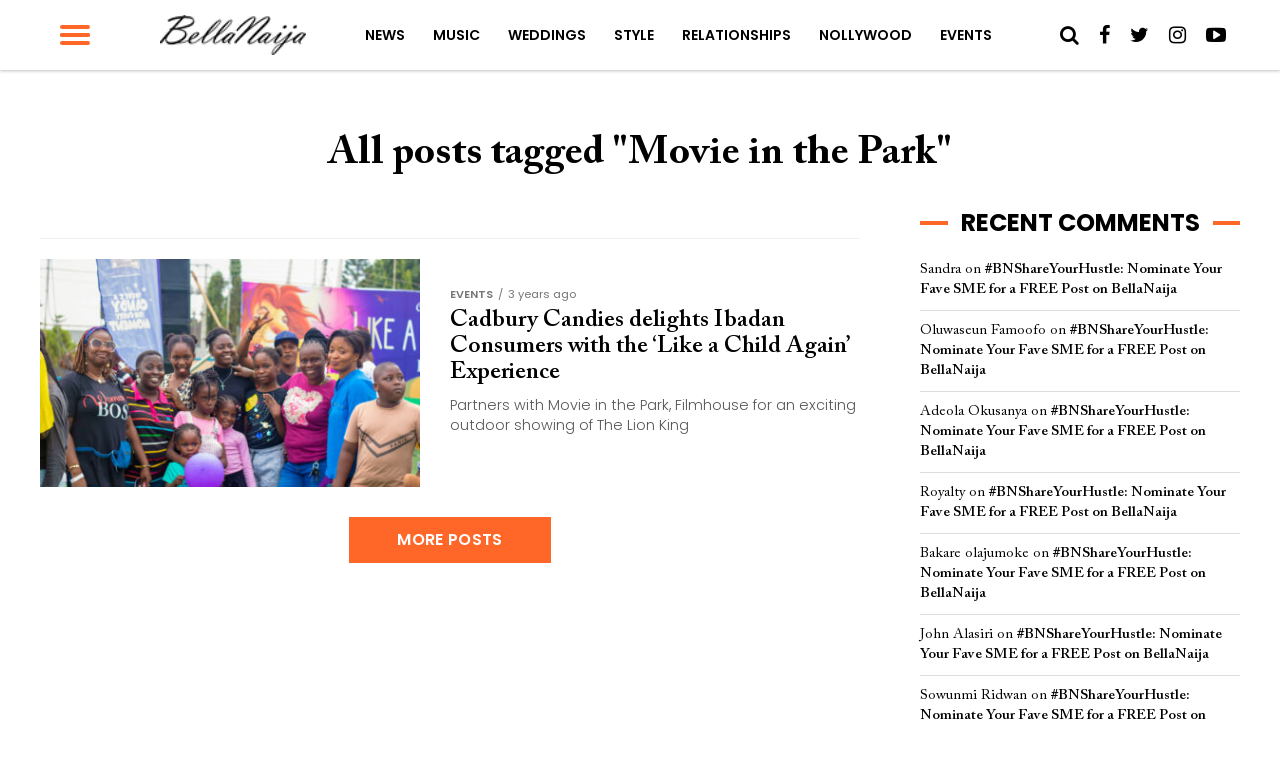

--- FILE ---
content_type: text/html; charset=UTF-8
request_url: https://www.bellanaija.com/tag/movie-in-the-park/
body_size: 20578
content:
<!DOCTYPE html>
<html lang="en-US" prefix="og: http://ogp.me/ns#">
<head>
    <meta charset="UTF-8">
    <meta name="viewport" id="viewport" content="width=device-width, initial-scale=1.0, maximum-scale=1.0, minimum-scale=1.0, user-scalable=no"/>
    <meta name="theme-color" content="#e0c16d">
    <meta name="mobile-web-app-capable" content="yes">
    <meta name="apple-mobile-web-app-capable" content="yes">
    <meta name="application-name" content="BellaNaija">
    <meta name="apple-mobile-web-app-title" content="BellaNaija">
    <meta name="msapplication-navbutton-color" content="#FC9435">
    <meta name="apple-mobile-web-app-status-bar-style" content="black">
    <meta name="msapplication-starturl" content="/">
    <link rel="manifest" href="/manifest.json">
    <link rel="icon" type="image/png" sizes="192x192" href="/logo-192.png">
    <link rel="icon" type="image/png" sizes="256x256" href="/logo-256.png">
    <link rel="icon" type="image/png" sizes="512x512" href="/logo-512.png">
    <link rel="apple-touch-icon" sizes="192x192" href="/logo-192.png">
    <link rel="apple-touch-icon" sizes="256x256" href="/logo-256.png">
    <link rel="apple-touch-icon" sizes="512x512" href="/logo-512.png">
	            <link rel="shortcut icon" href="https://www.bellanaija.com/wp-content/uploads/2019/02/favicon.png" />    <link rel="pingback" href="https://www.bellanaija.com/xmlrpc.php"/>
	        <meta property="og:description" content="Showcasing Africa to the world. Read today!"/>
			<title>Latest on Movie in the Park | . Read on BellaNaija - January 22, 2026</title>
<meta name='robots' content='max-image-preview:large' />
	<style>img:is([sizes="auto" i], [sizes^="auto," i]) { contain-intrinsic-size: 3000px 1500px }</style>
	
<!-- This site is optimized with the Yoast SEO Premium plugin v8.3 - https://yoast.com/wordpress/plugins/seo/ -->
<meta name="description" content="Read breaking, latest and top Movie in the Park in Nigeria. BellaNaija brings latest news, scoop &amp; gist, featured articles, lifestyle, inspiring &amp; motivating stories, music daily."/>
<meta name="robots" content="noindex,follow"/>
<meta property="og:locale" content="en_US" />
<meta property="og:type" content="object" />
<meta property="og:title" content="Latest on Movie in the Park | . Read on BellaNaija - January 22, 2026" />
<meta property="og:description" content="Read breaking, latest and top Movie in the Park in Nigeria. BellaNaija brings latest news, scoop &amp; gist, featured articles, lifestyle, inspiring &amp; motivating stories, music daily." />
<meta property="og:url" content="https://www.bellanaija.com/tag/movie-in-the-park/" />
<meta property="og:site_name" content="BellaNaija" />
<meta property="fb:app_id" content="820891061411198" />
<meta property="og:image" content="https://www.bellanaija.com/android-chrome-512x512.png" />
<meta property="og:image:secure_url" content="https://www.bellanaija.com/android-chrome-512x512.png" />
<meta name="twitter:card" content="summary_large_image" />
<meta name="twitter:description" content="Read breaking, latest and top Movie in the Park in Nigeria. BellaNaija brings latest news, scoop &amp; gist, featured articles, lifestyle, inspiring &amp; motivating stories, music daily." />
<meta name="twitter:title" content="Latest on Movie in the Park | . Read on BellaNaija - January 22, 2026" />
<meta name="twitter:site" content="@bellanaija" />
<meta name="twitter:image" content="https://www.bellanaija.com/android-chrome-512x512.png" />
<script type='application/ld+json'>{"@context":"https:\/\/schema.org","@type":"Organization","url":"https:\/\/www.bellanaija.com\/","sameAs":["https:\/\/www.facebook.com\/bellanaija\/","https:\/\/instagram.com\/bellanaijaonline","https:\/\/www.linkedin.com\/company-beta\/16256402\/","https:\/\/www.youtube.com\/user\/bellanaija","https:\/\/twitter.com\/bellanaija"],"@id":"https:\/\/www.bellanaija.com\/#organization","name":"BellaNaija","logo":"https:\/\/www.bellanaija.com\/wp-content\/uploads\/2019\/02\/logo-word-black@2x.png"}</script>
<!-- / Yoast SEO Premium plugin. -->

<link rel='dns-prefetch' href='//ajax.googleapis.com' />
<link rel='dns-prefetch' href='//fonts.googleapis.com' />
<link rel="alternate" type="application/rss+xml" title="BellaNaija &raquo; Feed" href="https://www.bellanaija.com/feed/" />
<link rel="alternate" type="application/rss+xml" title="BellaNaija &raquo; Comments Feed" href="https://www.bellanaija.com/comments/feed/" />
<link rel="alternate" type="application/rss+xml" title="BellaNaija &raquo; Movie in the Park Tag Feed" href="https://www.bellanaija.com/tag/movie-in-the-park/feed/" />
<script type="3ab898cb69331716dbbab48b-text/javascript">
/* <![CDATA[ */
window._wpemojiSettings = {"baseUrl":"https:\/\/s.w.org\/images\/core\/emoji\/16.0.1\/72x72\/","ext":".png","svgUrl":"https:\/\/s.w.org\/images\/core\/emoji\/16.0.1\/svg\/","svgExt":".svg","source":{"concatemoji":"https:\/\/www.bellanaija.com\/wp-includes\/js\/wp-emoji-release.min.js?ver=6.8.3"}};
/*! This file is auto-generated */
!function(s,n){var o,i,e;function c(e){try{var t={supportTests:e,timestamp:(new Date).valueOf()};sessionStorage.setItem(o,JSON.stringify(t))}catch(e){}}function p(e,t,n){e.clearRect(0,0,e.canvas.width,e.canvas.height),e.fillText(t,0,0);var t=new Uint32Array(e.getImageData(0,0,e.canvas.width,e.canvas.height).data),a=(e.clearRect(0,0,e.canvas.width,e.canvas.height),e.fillText(n,0,0),new Uint32Array(e.getImageData(0,0,e.canvas.width,e.canvas.height).data));return t.every(function(e,t){return e===a[t]})}function u(e,t){e.clearRect(0,0,e.canvas.width,e.canvas.height),e.fillText(t,0,0);for(var n=e.getImageData(16,16,1,1),a=0;a<n.data.length;a++)if(0!==n.data[a])return!1;return!0}function f(e,t,n,a){switch(t){case"flag":return n(e,"\ud83c\udff3\ufe0f\u200d\u26a7\ufe0f","\ud83c\udff3\ufe0f\u200b\u26a7\ufe0f")?!1:!n(e,"\ud83c\udde8\ud83c\uddf6","\ud83c\udde8\u200b\ud83c\uddf6")&&!n(e,"\ud83c\udff4\udb40\udc67\udb40\udc62\udb40\udc65\udb40\udc6e\udb40\udc67\udb40\udc7f","\ud83c\udff4\u200b\udb40\udc67\u200b\udb40\udc62\u200b\udb40\udc65\u200b\udb40\udc6e\u200b\udb40\udc67\u200b\udb40\udc7f");case"emoji":return!a(e,"\ud83e\udedf")}return!1}function g(e,t,n,a){var r="undefined"!=typeof WorkerGlobalScope&&self instanceof WorkerGlobalScope?new OffscreenCanvas(300,150):s.createElement("canvas"),o=r.getContext("2d",{willReadFrequently:!0}),i=(o.textBaseline="top",o.font="600 32px Arial",{});return e.forEach(function(e){i[e]=t(o,e,n,a)}),i}function t(e){var t=s.createElement("script");t.src=e,t.defer=!0,s.head.appendChild(t)}"undefined"!=typeof Promise&&(o="wpEmojiSettingsSupports",i=["flag","emoji"],n.supports={everything:!0,everythingExceptFlag:!0},e=new Promise(function(e){s.addEventListener("DOMContentLoaded",e,{once:!0})}),new Promise(function(t){var n=function(){try{var e=JSON.parse(sessionStorage.getItem(o));if("object"==typeof e&&"number"==typeof e.timestamp&&(new Date).valueOf()<e.timestamp+604800&&"object"==typeof e.supportTests)return e.supportTests}catch(e){}return null}();if(!n){if("undefined"!=typeof Worker&&"undefined"!=typeof OffscreenCanvas&&"undefined"!=typeof URL&&URL.createObjectURL&&"undefined"!=typeof Blob)try{var e="postMessage("+g.toString()+"("+[JSON.stringify(i),f.toString(),p.toString(),u.toString()].join(",")+"));",a=new Blob([e],{type:"text/javascript"}),r=new Worker(URL.createObjectURL(a),{name:"wpTestEmojiSupports"});return void(r.onmessage=function(e){c(n=e.data),r.terminate(),t(n)})}catch(e){}c(n=g(i,f,p,u))}t(n)}).then(function(e){for(var t in e)n.supports[t]=e[t],n.supports.everything=n.supports.everything&&n.supports[t],"flag"!==t&&(n.supports.everythingExceptFlag=n.supports.everythingExceptFlag&&n.supports[t]);n.supports.everythingExceptFlag=n.supports.everythingExceptFlag&&!n.supports.flag,n.DOMReady=!1,n.readyCallback=function(){n.DOMReady=!0}}).then(function(){return e}).then(function(){var e;n.supports.everything||(n.readyCallback(),(e=n.source||{}).concatemoji?t(e.concatemoji):e.wpemoji&&e.twemoji&&(t(e.twemoji),t(e.wpemoji)))}))}((window,document),window._wpemojiSettings);
/* ]]> */
</script>
<!-- www.bellanaija.com is managing ads with Advanced Ads 2.0.8 – https://wpadvancedads.com/ --><script id="bella-ready" type="3ab898cb69331716dbbab48b-text/javascript">
			window.advanced_ads_ready=function(e,a){a=a||"complete";var d=function(e){return"interactive"===a?"loading"!==e:"complete"===e};d(document.readyState)?e():document.addEventListener("readystatechange",(function(a){d(a.target.readyState)&&e()}),{once:"interactive"===a})},window.advanced_ads_ready_queue=window.advanced_ads_ready_queue||[];		</script>
		<style id='wp-emoji-styles-inline-css' type='text/css'>

	img.wp-smiley, img.emoji {
		display: inline !important;
		border: none !important;
		box-shadow: none !important;
		height: 1em !important;
		width: 1em !important;
		margin: 0 0.07em !important;
		vertical-align: -0.1em !important;
		background: none !important;
		padding: 0 !important;
	}
</style>
<link rel='stylesheet' id='wp-block-library-css' href='https://www.bellanaija.com/wp-includes/css/dist/block-library/style.min.css?ver=6.8.3' type='text/css' media='all' />
<style id='classic-theme-styles-inline-css' type='text/css'>
/*! This file is auto-generated */
.wp-block-button__link{color:#fff;background-color:#32373c;border-radius:9999px;box-shadow:none;text-decoration:none;padding:calc(.667em + 2px) calc(1.333em + 2px);font-size:1.125em}.wp-block-file__button{background:#32373c;color:#fff;text-decoration:none}
</style>
<style id='global-styles-inline-css' type='text/css'>
:root{--wp--preset--aspect-ratio--square: 1;--wp--preset--aspect-ratio--4-3: 4/3;--wp--preset--aspect-ratio--3-4: 3/4;--wp--preset--aspect-ratio--3-2: 3/2;--wp--preset--aspect-ratio--2-3: 2/3;--wp--preset--aspect-ratio--16-9: 16/9;--wp--preset--aspect-ratio--9-16: 9/16;--wp--preset--color--black: #000000;--wp--preset--color--cyan-bluish-gray: #abb8c3;--wp--preset--color--white: #ffffff;--wp--preset--color--pale-pink: #f78da7;--wp--preset--color--vivid-red: #cf2e2e;--wp--preset--color--luminous-vivid-orange: #ff6900;--wp--preset--color--luminous-vivid-amber: #fcb900;--wp--preset--color--light-green-cyan: #7bdcb5;--wp--preset--color--vivid-green-cyan: #00d084;--wp--preset--color--pale-cyan-blue: #8ed1fc;--wp--preset--color--vivid-cyan-blue: #0693e3;--wp--preset--color--vivid-purple: #9b51e0;--wp--preset--gradient--vivid-cyan-blue-to-vivid-purple: linear-gradient(135deg,rgba(6,147,227,1) 0%,rgb(155,81,224) 100%);--wp--preset--gradient--light-green-cyan-to-vivid-green-cyan: linear-gradient(135deg,rgb(122,220,180) 0%,rgb(0,208,130) 100%);--wp--preset--gradient--luminous-vivid-amber-to-luminous-vivid-orange: linear-gradient(135deg,rgba(252,185,0,1) 0%,rgba(255,105,0,1) 100%);--wp--preset--gradient--luminous-vivid-orange-to-vivid-red: linear-gradient(135deg,rgba(255,105,0,1) 0%,rgb(207,46,46) 100%);--wp--preset--gradient--very-light-gray-to-cyan-bluish-gray: linear-gradient(135deg,rgb(238,238,238) 0%,rgb(169,184,195) 100%);--wp--preset--gradient--cool-to-warm-spectrum: linear-gradient(135deg,rgb(74,234,220) 0%,rgb(151,120,209) 20%,rgb(207,42,186) 40%,rgb(238,44,130) 60%,rgb(251,105,98) 80%,rgb(254,248,76) 100%);--wp--preset--gradient--blush-light-purple: linear-gradient(135deg,rgb(255,206,236) 0%,rgb(152,150,240) 100%);--wp--preset--gradient--blush-bordeaux: linear-gradient(135deg,rgb(254,205,165) 0%,rgb(254,45,45) 50%,rgb(107,0,62) 100%);--wp--preset--gradient--luminous-dusk: linear-gradient(135deg,rgb(255,203,112) 0%,rgb(199,81,192) 50%,rgb(65,88,208) 100%);--wp--preset--gradient--pale-ocean: linear-gradient(135deg,rgb(255,245,203) 0%,rgb(182,227,212) 50%,rgb(51,167,181) 100%);--wp--preset--gradient--electric-grass: linear-gradient(135deg,rgb(202,248,128) 0%,rgb(113,206,126) 100%);--wp--preset--gradient--midnight: linear-gradient(135deg,rgb(2,3,129) 0%,rgb(40,116,252) 100%);--wp--preset--font-size--small: 13px;--wp--preset--font-size--medium: 20px;--wp--preset--font-size--large: 36px;--wp--preset--font-size--x-large: 42px;--wp--preset--spacing--20: 0.44rem;--wp--preset--spacing--30: 0.67rem;--wp--preset--spacing--40: 1rem;--wp--preset--spacing--50: 1.5rem;--wp--preset--spacing--60: 2.25rem;--wp--preset--spacing--70: 3.38rem;--wp--preset--spacing--80: 5.06rem;--wp--preset--shadow--natural: 6px 6px 9px rgba(0, 0, 0, 0.2);--wp--preset--shadow--deep: 12px 12px 50px rgba(0, 0, 0, 0.4);--wp--preset--shadow--sharp: 6px 6px 0px rgba(0, 0, 0, 0.2);--wp--preset--shadow--outlined: 6px 6px 0px -3px rgba(255, 255, 255, 1), 6px 6px rgba(0, 0, 0, 1);--wp--preset--shadow--crisp: 6px 6px 0px rgba(0, 0, 0, 1);}:where(.is-layout-flex){gap: 0.5em;}:where(.is-layout-grid){gap: 0.5em;}body .is-layout-flex{display: flex;}.is-layout-flex{flex-wrap: wrap;align-items: center;}.is-layout-flex > :is(*, div){margin: 0;}body .is-layout-grid{display: grid;}.is-layout-grid > :is(*, div){margin: 0;}:where(.wp-block-columns.is-layout-flex){gap: 2em;}:where(.wp-block-columns.is-layout-grid){gap: 2em;}:where(.wp-block-post-template.is-layout-flex){gap: 1.25em;}:where(.wp-block-post-template.is-layout-grid){gap: 1.25em;}.has-black-color{color: var(--wp--preset--color--black) !important;}.has-cyan-bluish-gray-color{color: var(--wp--preset--color--cyan-bluish-gray) !important;}.has-white-color{color: var(--wp--preset--color--white) !important;}.has-pale-pink-color{color: var(--wp--preset--color--pale-pink) !important;}.has-vivid-red-color{color: var(--wp--preset--color--vivid-red) !important;}.has-luminous-vivid-orange-color{color: var(--wp--preset--color--luminous-vivid-orange) !important;}.has-luminous-vivid-amber-color{color: var(--wp--preset--color--luminous-vivid-amber) !important;}.has-light-green-cyan-color{color: var(--wp--preset--color--light-green-cyan) !important;}.has-vivid-green-cyan-color{color: var(--wp--preset--color--vivid-green-cyan) !important;}.has-pale-cyan-blue-color{color: var(--wp--preset--color--pale-cyan-blue) !important;}.has-vivid-cyan-blue-color{color: var(--wp--preset--color--vivid-cyan-blue) !important;}.has-vivid-purple-color{color: var(--wp--preset--color--vivid-purple) !important;}.has-black-background-color{background-color: var(--wp--preset--color--black) !important;}.has-cyan-bluish-gray-background-color{background-color: var(--wp--preset--color--cyan-bluish-gray) !important;}.has-white-background-color{background-color: var(--wp--preset--color--white) !important;}.has-pale-pink-background-color{background-color: var(--wp--preset--color--pale-pink) !important;}.has-vivid-red-background-color{background-color: var(--wp--preset--color--vivid-red) !important;}.has-luminous-vivid-orange-background-color{background-color: var(--wp--preset--color--luminous-vivid-orange) !important;}.has-luminous-vivid-amber-background-color{background-color: var(--wp--preset--color--luminous-vivid-amber) !important;}.has-light-green-cyan-background-color{background-color: var(--wp--preset--color--light-green-cyan) !important;}.has-vivid-green-cyan-background-color{background-color: var(--wp--preset--color--vivid-green-cyan) !important;}.has-pale-cyan-blue-background-color{background-color: var(--wp--preset--color--pale-cyan-blue) !important;}.has-vivid-cyan-blue-background-color{background-color: var(--wp--preset--color--vivid-cyan-blue) !important;}.has-vivid-purple-background-color{background-color: var(--wp--preset--color--vivid-purple) !important;}.has-black-border-color{border-color: var(--wp--preset--color--black) !important;}.has-cyan-bluish-gray-border-color{border-color: var(--wp--preset--color--cyan-bluish-gray) !important;}.has-white-border-color{border-color: var(--wp--preset--color--white) !important;}.has-pale-pink-border-color{border-color: var(--wp--preset--color--pale-pink) !important;}.has-vivid-red-border-color{border-color: var(--wp--preset--color--vivid-red) !important;}.has-luminous-vivid-orange-border-color{border-color: var(--wp--preset--color--luminous-vivid-orange) !important;}.has-luminous-vivid-amber-border-color{border-color: var(--wp--preset--color--luminous-vivid-amber) !important;}.has-light-green-cyan-border-color{border-color: var(--wp--preset--color--light-green-cyan) !important;}.has-vivid-green-cyan-border-color{border-color: var(--wp--preset--color--vivid-green-cyan) !important;}.has-pale-cyan-blue-border-color{border-color: var(--wp--preset--color--pale-cyan-blue) !important;}.has-vivid-cyan-blue-border-color{border-color: var(--wp--preset--color--vivid-cyan-blue) !important;}.has-vivid-purple-border-color{border-color: var(--wp--preset--color--vivid-purple) !important;}.has-vivid-cyan-blue-to-vivid-purple-gradient-background{background: var(--wp--preset--gradient--vivid-cyan-blue-to-vivid-purple) !important;}.has-light-green-cyan-to-vivid-green-cyan-gradient-background{background: var(--wp--preset--gradient--light-green-cyan-to-vivid-green-cyan) !important;}.has-luminous-vivid-amber-to-luminous-vivid-orange-gradient-background{background: var(--wp--preset--gradient--luminous-vivid-amber-to-luminous-vivid-orange) !important;}.has-luminous-vivid-orange-to-vivid-red-gradient-background{background: var(--wp--preset--gradient--luminous-vivid-orange-to-vivid-red) !important;}.has-very-light-gray-to-cyan-bluish-gray-gradient-background{background: var(--wp--preset--gradient--very-light-gray-to-cyan-bluish-gray) !important;}.has-cool-to-warm-spectrum-gradient-background{background: var(--wp--preset--gradient--cool-to-warm-spectrum) !important;}.has-blush-light-purple-gradient-background{background: var(--wp--preset--gradient--blush-light-purple) !important;}.has-blush-bordeaux-gradient-background{background: var(--wp--preset--gradient--blush-bordeaux) !important;}.has-luminous-dusk-gradient-background{background: var(--wp--preset--gradient--luminous-dusk) !important;}.has-pale-ocean-gradient-background{background: var(--wp--preset--gradient--pale-ocean) !important;}.has-electric-grass-gradient-background{background: var(--wp--preset--gradient--electric-grass) !important;}.has-midnight-gradient-background{background: var(--wp--preset--gradient--midnight) !important;}.has-small-font-size{font-size: var(--wp--preset--font-size--small) !important;}.has-medium-font-size{font-size: var(--wp--preset--font-size--medium) !important;}.has-large-font-size{font-size: var(--wp--preset--font-size--large) !important;}.has-x-large-font-size{font-size: var(--wp--preset--font-size--x-large) !important;}
:where(.wp-block-post-template.is-layout-flex){gap: 1.25em;}:where(.wp-block-post-template.is-layout-grid){gap: 1.25em;}
:where(.wp-block-columns.is-layout-flex){gap: 2em;}:where(.wp-block-columns.is-layout-grid){gap: 2em;}
:root :where(.wp-block-pullquote){font-size: 1.5em;line-height: 1.6;}
</style>
<link rel='stylesheet' id='ql-jquery-ui-css' href='//ajax.googleapis.com/ajax/libs/jqueryui/1.12.1/themes/smoothness/jquery-ui.css?ver=6.8.3' type='text/css' media='all' />
<link rel='stylesheet' id='mvp-custom-style-css' href='https://www.bellanaija.com/wp-content/themes/hades/style.css?ver=20191027' type='text/css' media='all' />
<style id='mvp-custom-style-inline-css' type='text/css'>


#mvp-wallpaper {
	background: url() no-repeat 50% 0;
	}

#mvp-foot-copy a {
	color: #ff6728;
	}

#mvp-content-main p a,
.mvp-post-add-main p a {
	box-shadow: inset 0 -4px 0 #ff6728;
	}

#mvp-content-main p a:hover,
.mvp-post-add-main p a:hover {
	background: #ff6728;
	}

a,
a:visited,
.post-info-name a,
.woocommerce .woocommerce-breadcrumb a {
	color: #ff6728;
	}

#mvp-side-wrap a:hover {
	color: #ff6728;
	}

.mvp-fly-top:hover,
.mvp-vid-box-wrap,
ul.mvp-soc-mob-list li.mvp-soc-mob-com {
	background: #ff6728;
	}

nav.mvp-fly-nav-menu ul li.menu-item-has-children:after,
.mvp-feat1-left-wrap span.mvp-cd-cat,
.mvp-widget-feat1-top-story span.mvp-cd-cat,
.mvp-widget-feat2-left-cont span.mvp-cd-cat,
.mvp-widget-dark-feat span.mvp-cd-cat,
.mvp-widget-dark-sub span.mvp-cd-cat,
.mvp-vid-wide-text span.mvp-cd-cat,
.mvp-feat2-top-text span.mvp-cd-cat,
.mvp-feat3-main-story span.mvp-cd-cat,
.mvp-feat3-sub-text span.mvp-cd-cat,
.mvp-feat4-main-text span.mvp-cd-cat,
.woocommerce-message:before,
.woocommerce-info:before,
.woocommerce-message:before {
	color: #ff6728;
	}

#searchform input,
.mvp-authors-name {
	border-bottom: 1px solid #ff6728;
	}

.mvp-fly-top:hover {
	border-top: 1px solid #ff6728;
	border-left: 1px solid #ff6728;
	border-bottom: 1px solid #ff6728;
	}

.woocommerce .widget_price_filter .ui-slider .ui-slider-handle,
.woocommerce #respond input#submit.alt,
.woocommerce a.button.alt,
.woocommerce button.button.alt,
.woocommerce input.button.alt,
.woocommerce #respond input#submit.alt:hover,
.woocommerce a.button.alt:hover,
.woocommerce button.button.alt:hover,
.woocommerce input.button.alt:hover {
	background-color: #ff6728;
	}

.woocommerce-error,
.woocommerce-info,
.woocommerce-message {
	border-top-color: #ff6728;
	}

ul.mvp-feat1-list-buts li.active span.mvp-feat1-list-but,
span.mvp-widget-home-title,
span.mvp-post-cat,
span.mvp-feat1-pop-head {
	background: #ff6728;
	}

.woocommerce span.onsale {
	background-color: #ff6728;
	}

.mvp-widget-feat2-side-more-but,
.woocommerce .star-rating span:before,
span.mvp-prev-next-label,
.mvp-cat-date-wrap .sticky {
	color: #ff6728;
	}

#mvp-main-nav-top,
#mvp-fly-wrap,
.mvp-soc-mob-right,
#mvp-main-nav-small-cont {
	background: #ffffff;
	}

#mvp-main-nav-small .mvp-fly-but-wrap span,
#mvp-main-nav-small .mvp-search-but-wrap span,
.mvp-nav-top-left .mvp-fly-but-wrap span,
#mvp-fly-wrap .mvp-fly-but-wrap span {
	background: #ff6728;
	}

.mvp-nav-top-right .mvp-nav-search-but,
span.mvp-fly-soc-head,
.mvp-soc-mob-right i,
#mvp-main-nav-small span.mvp-nav-search-but,
#mvp-main-nav-small .mvp-nav-menu ul li a  {
	color: #000000;
	}

#mvp-main-nav-small .mvp-nav-menu ul li.menu-item-has-children a:after {
	border-color: #FF6728 transparent transparent transparent;
	}

#mvp-nav-top-wrap span.mvp-nav-search-but:hover,
#mvp-main-nav-small span.mvp-nav-search-but:hover {
	color: #ff6728;
	}

#mvp-nav-top-wrap .mvp-fly-but-wrap:hover span,
#mvp-main-nav-small .mvp-fly-but-wrap:hover span,
span.mvp-woo-cart-num:hover {
	background: #ff6728;
	}

#mvp-main-nav-bot-cont {
	background: #ff6728;
	}

#mvp-nav-bot-wrap .mvp-fly-but-wrap span,
#mvp-nav-bot-wrap .mvp-search-but-wrap span {
	background: #ffffff;
	}

#mvp-nav-bot-wrap span.mvp-nav-search-but,
#mvp-nav-bot-wrap .mvp-nav-menu ul li a {
	color: #ffffff;
	}

#mvp-nav-bot-wrap .mvp-nav-menu ul li.menu-item-has-children a:after {
	border-color: #ffffff transparent transparent transparent;
	}

.mvp-nav-menu ul li:hover a {
	border-bottom: 2px solid #FF6728;
	}

#mvp-nav-bot-wrap .mvp-fly-but-wrap:hover span {
	background: #ffffff;
	}

#mvp-nav-bot-wrap span.mvp-nav-search-but:hover {
	color: #ffffff;
	}

body,
.mvp-feat1-feat-text p,
.mvp-feat2-top-text p,
.mvp-feat3-main-text p,
.mvp-feat3-sub-text p,
#searchform input,
.mvp-author-info-text,
span.mvp-post-excerpt,
.mvp-nav-menu ul li ul.sub-menu li a,
nav.mvp-fly-nav-menu ul li a,
.mvp-ad-label,
span.mvp-feat-caption,
.mvp-post-tags a,
.mvp-post-tags a:visited,
span.mvp-author-box-name a,
#mvp-author-box-text p,
.mvp-post-gallery-text p,
ul.mvp-soc-mob-list li span,
#comments,
h3#reply-title,
h2.comments,
#mvp-foot-copy p,
span.mvp-fly-soc-head,
.mvp-post-tags-header,
span.mvp-prev-next-label,
span.mvp-post-add-link-but,
#mvp-comments-button a,
#mvp-comments-button span.mvp-comment-but-text,
.woocommerce ul.product_list_widget span.product-title,
.woocommerce ul.product_list_widget li a,
.woocommerce #reviews #comments ol.commentlist li .comment-text p.meta,
.woocommerce div.product p.price,
.woocommerce div.product p.price ins,
.woocommerce div.product p.price del,
.woocommerce ul.products li.product .price del,
.woocommerce ul.products li.product .price ins,
.woocommerce ul.products li.product .price,
.woocommerce #respond input#submit,
.woocommerce a.button,
.woocommerce button.button,
.woocommerce input.button,
.woocommerce .widget_price_filter .price_slider_amount .button,
.woocommerce span.onsale,
.woocommerce-review-link,
#woo-content p.woocommerce-result-count,
.woocommerce div.product .woocommerce-tabs ul.tabs li a,
a.mvp-inf-more-but,
span.mvp-cont-read-but,
span.mvp-cd-cat,
span.mvp-cd-date,
.mvp-feat4-main-text p,
span.mvp-woo-cart-num,
span.mvp-widget-home-title2,
.wp-caption,
#mvp-content-main p.wp-caption-text,
.gallery-caption,
.mvp-post-add-main p.wp-caption-text,
#bbpress-forums,
#bbpress-forums p,
.protected-post-form input,
#mvp-feat6-text p {
	font-family: 'Poppins', sans-serif;
	}

.mvp-blog-story-text p,
span.mvp-author-page-desc,
#mvp-404 p,
.mvp-widget-feat1-bot-text p,
.mvp-widget-feat2-left-text p,
.mvp-flex-story-text p,
.mvp-search-text p,
#mvp-content-main p,
.mvp-post-add-main p,
#mvp-content-main ul li,
#mvp-content-main ol li,
.rwp-summary,
.rwp-u-review__comment,
.mvp-feat5-mid-main-text p,
.mvp-feat5-small-main-text p {
	font-family: 'Poppins', sans-serif;
	}

.mvp-nav-menu ul li a,
#mvp-foot-menu ul li a {
	font-family: 'Poppins', sans-serif;
	}


.mvp-feat1-sub-text h2,
.mvp-feat1-pop-text h2,
.mvp-feat1-list-text h2,
.mvp-widget-feat1-top-text h2,
.mvp-widget-feat1-bot-text h2,
.mvp-widget-dark-feat-text h2,
.mvp-widget-dark-sub-text h2,
.mvp-widget-feat2-left-text h2,
.mvp-widget-feat2-right-text h2,
.mvp-blog-story-text h2,
.mvp-flex-story-text h2,
.mvp-vid-wide-more-text p,
.mvp-prev-next-text p,
.mvp-related-text,
.mvp-post-more-text p,
h2.mvp-authors-latest a,
.mvp-feat2-bot-text h2,
.mvp-feat3-sub-text h2,
.mvp-feat3-main-text h2,
.mvp-feat4-main-text h2,
.mvp-feat5-text h2,
.mvp-feat5-mid-main-text h2,
.mvp-feat5-small-main-text h2,
.mvp-feat5-mid-sub-text h2,
#mvp-feat6-text h2,
.alp-related-posts-wrapper .alp-related-post .post-title {
	font-family: 'Calson', sans-serif;
	}

.mvp-feat2-top-text h2,
.mvp-feat1-feat-text h2,
h1.mvp-post-title,
h1.mvp-post-title-wide,
.mvp-drop-nav-title h4,
#mvp-content-main blockquote p,
.mvp-post-add-main blockquote p,
#mvp-404 h1,
#woo-content h1.page-title,
.woocommerce div.product .product_title,
.woocommerce ul.products li.product h3,
.alp-related-posts .current .post-title {
	font-family: 'Calson', sans-serif;
	}

span.mvp-feat1-pop-head,
.mvp-feat1-pop-text:before,
span.mvp-feat1-list-but,
span.mvp-widget-home-title,
.mvp-widget-feat2-side-more,
span.mvp-post-cat,
span.mvp-page-head,
h1.mvp-author-top-head,
.mvp-authors-name,
#mvp-content-main h1,
#mvp-content-main h2,
#mvp-content-main h3,
#mvp-content-main h4,
#mvp-content-main h5,
#mvp-content-main h6,
.woocommerce .related h2,
.woocommerce div.product .woocommerce-tabs .panel h2,
.woocommerce div.product .product_title,
.mvp-feat5-side-list .mvp-feat1-list-img:after {
	font-family: 'Poppins', sans-serif;
	}

	

	#mvp-main-body-wrap {
		padding-top: 20px;
		}
	#mvp-feat2-wrap,
	#mvp-feat4-wrap,
	#mvp-post-feat-img-wide,
	#mvp-vid-wide-wrap {
		margin-top: -20px;
		}
	@media screen and (max-width: 479px) {
		#mvp-main-body-wrap {
			padding-top: 15px;
			}
		#mvp-feat2-wrap,
		#mvp-feat4-wrap,
		#mvp-post-feat-img-wide,
		#mvp-vid-wide-wrap {
			margin-top: -15px;
			}
		}
		

	#mvp-leader-wrap {
		position: relative;
		}
	#mvp-site-main {
		margin-top: 0;
		}
	#mvp-leader-wrap {
		top: 0 !important;
		}
		

	.mvp-nav-links {
		display: none;
		}
		

	.mvp-alp-side {
		display: none;
	}
	.mvp-alp-soc-reg {
		display: block;
	}
	.mvp-auto-post-grid {
		grid-template-columns: minmax(0, auto) 320px;
		grid-column-gap: 60px;
	}
	@media screen and (max-width: 1199px) {
		.mvp-auto-post-grid {
			grid-column-gap: 30px;
		}
	}
		

	.alp-advert {
		display: none;
	}
	.alp-related-posts-wrapper .alp-related-posts .current {
		margin: 0 0 10px;
	}
		

 	.mvp-feat1-pop-img img {
    width: 100%;
}

.mvp-widget-feat2-right-img img {
    width: 100%;
}

.mvp-widget-feat1-top-img img {
    width: 100%;
}

.mvp-widget-feat1-bot-img img {
    width: 100%;
}

.mvp-blog-story-img img {
    width: 100%;
}
#mvp-feat1-wrap{
margin-top: 30px
}
.mvp-article-wrap > section.mvp_ad_widget{
width:100%
}
		
</style>
<link rel='stylesheet' id='mvp-reset-css' href='https://www.bellanaija.com/wp-content/themes/hades/css/reset.css?ver=6.8.3' type='text/css' media='all' />
<link rel='stylesheet' id='fontawesome-css' href='https://www.bellanaija.com/wp-content/themes/hades/font-awesome/css/font-awesome.css?ver=6.8.3' type='text/css' media='all' />
<link rel='stylesheet' id='mvp-fonts-css' href='//fonts.googleapis.com/css?family=Advent+Pro%3A700%26subset%3Dlatin%2Clatin-ext%2Ccyrillic%2Ccyrillic-ext%2Cgreek-ext%2Cgreek%2Cvietnamese%7COpen+Sans%3A700%26subset%3Dlatin%2Clatin-ext%2Ccyrillic%2Ccyrillic-ext%2Cgreek-ext%2Cgreek%2Cvietnamese%7CAnton%3A400%26subset%3Dlatin%2Clatin-ext%2Ccyrillic%2Ccyrillic-ext%2Cgreek-ext%2Cgreek%2Cvietnamese%7CCalson%3A100%2C200%2C300%2C400%2C500%2C600%2C700%2C800%2C900%26subset%3Dlatin%2Clatin-ext%2Ccyrillic%2Ccyrillic-ext%2Cgreek-ext%2Cgreek%2Cvietnamese%7CCalson%3A100%2C200%2C300%2C400%2C500%2C600%2C700%2C800%2C900%26subset%3Dlatin%2Clatin-ext%2Ccyrillic%2Ccyrillic-ext%2Cgreek-ext%2Cgreek%2Cvietnamese%7CPoppins%3A100%2C200%2C300%2C400%2C500%2C600%2C700%2C800%2C900%26subset%3Dlatin%2Clatin-ext%2Ccyrillic%2Ccyrillic-ext%2Cgreek-ext%2Cgreek%2Cvietnamese%7CPoppins%3A100%2C200%2C300%2C400%2C500%2C600%2C700%2C800%2C900%26subset%3Dlatin%2Clatin-ext%2Ccyrillic%2Ccyrillic-ext%2Cgreek-ext%2Cgreek%2Cvietnamese%7CPoppins%3A100%2C200%2C300%2C400%2C500%2C600%2C700%2C800%2C900%26subset%3Dlatin%2Clatin-ext%2Ccyrillic%2Ccyrillic-ext%2Cgreek-ext%2Cgreek%2Cvietnamese%7CPoppins%3A100%2C200%2C300%2C400%2C500%2C600%2C700%2C800%2C900%26subset%3Dlatin%2Clatin-ext%2Ccyrillic%2Ccyrillic-ext%2Cgreek-ext%2Cgreek%2Cvietnamese' type='text/css' media='all' />
<link rel='stylesheet' id='mvp-media-queries-css' href='https://www.bellanaija.com/wp-content/themes/hades/css/media-queries.css?ver=6.8.3' type='text/css' media='all' />
<style id='akismet-widget-style-inline-css' type='text/css'>

			.a-stats {
				--akismet-color-mid-green: #357b49;
				--akismet-color-white: #fff;
				--akismet-color-light-grey: #f6f7f7;

				max-width: 350px;
				width: auto;
			}

			.a-stats * {
				all: unset;
				box-sizing: border-box;
			}

			.a-stats strong {
				font-weight: 600;
			}

			.a-stats a.a-stats__link,
			.a-stats a.a-stats__link:visited,
			.a-stats a.a-stats__link:active {
				background: var(--akismet-color-mid-green);
				border: none;
				box-shadow: none;
				border-radius: 8px;
				color: var(--akismet-color-white);
				cursor: pointer;
				display: block;
				font-family: -apple-system, BlinkMacSystemFont, 'Segoe UI', 'Roboto', 'Oxygen-Sans', 'Ubuntu', 'Cantarell', 'Helvetica Neue', sans-serif;
				font-weight: 500;
				padding: 12px;
				text-align: center;
				text-decoration: none;
				transition: all 0.2s ease;
			}

			/* Extra specificity to deal with TwentyTwentyOne focus style */
			.widget .a-stats a.a-stats__link:focus {
				background: var(--akismet-color-mid-green);
				color: var(--akismet-color-white);
				text-decoration: none;
			}

			.a-stats a.a-stats__link:hover {
				filter: brightness(110%);
				box-shadow: 0 4px 12px rgba(0, 0, 0, 0.06), 0 0 2px rgba(0, 0, 0, 0.16);
			}

			.a-stats .count {
				color: var(--akismet-color-white);
				display: block;
				font-size: 1.5em;
				line-height: 1.4;
				padding: 0 13px;
				white-space: nowrap;
			}
		
</style>
<script type="3ab898cb69331716dbbab48b-text/javascript" src="https://www.bellanaija.com/wp-includes/js/jquery/jquery.min.js?ver=3.7.1" id="jquery-core-js"></script>
<script type="3ab898cb69331716dbbab48b-text/javascript" src="https://www.bellanaija.com/wp-includes/js/jquery/jquery-migrate.min.js?ver=3.4.1" id="jquery-migrate-js"></script>
<script type="3ab898cb69331716dbbab48b-text/javascript" id="advanced-ads-advanced-js-js-extra">
/* <![CDATA[ */
var advads_options = {"blog_id":"1","privacy":{"enabled":false,"state":"not_needed"}};
/* ]]> */
</script>
<script type="3ab898cb69331716dbbab48b-text/javascript" src="https://www.bellanaija.com/wp-content/plugins/advanced-ads/public/assets/js/advanced.min.js?ver=2.0.8" id="advanced-ads-advanced-js-js"></script>
<link rel="https://api.w.org/" href="https://www.bellanaija.com/wp-json/" /><link rel="alternate" title="JSON" type="application/json" href="https://www.bellanaija.com/wp-json/wp/v2/tags/526010" /><link rel="EditURI" type="application/rsd+xml" title="RSD" href="https://www.bellanaija.com/xmlrpc.php?rsd" />
<meta name="generator" content="WordPress 6.8.3" />
<style>a.cld-like-dislike-trigger {color: #ff6728;}span.cld-count-wrap {color: #000000;}</style>		<meta property="fb:pages" content="51202212328" />
		<script type="3ab898cb69331716dbbab48b-text/javascript">
		var advadsCfpQueue = [];
		var advadsCfpAd = function( adID ){
			if ( 'undefined' == typeof advadsProCfp ) { advadsCfpQueue.push( adID ) } else { advadsProCfp.addElement( adID ) }
		};
		</script>
		<style type="text/css">.recentcomments a{display:inline !important;padding:0 !important;margin:0 !important;}</style>      <meta name="onesignal" content="wordpress-plugin"/>
            <script type="3ab898cb69331716dbbab48b-text/javascript">

      window.OneSignalDeferred = window.OneSignalDeferred || [];

      OneSignalDeferred.push(function(OneSignal) {
        var oneSignal_options = {};
        window._oneSignalInitOptions = oneSignal_options;

        oneSignal_options['serviceWorkerParam'] = { scope: '/' };
oneSignal_options['serviceWorkerPath'] = 'OneSignalSDKWorker.js.php';

        OneSignal.Notifications.setDefaultUrl("https://www.bellanaija.com");

        oneSignal_options['wordpress'] = true;
oneSignal_options['appId'] = 'e1f2bd60-7025-4e91-b67f-3f6f779b4142';
oneSignal_options['allowLocalhostAsSecureOrigin'] = true;
oneSignal_options['welcomeNotification'] = { };
oneSignal_options['welcomeNotification']['title'] = "";
oneSignal_options['welcomeNotification']['message'] = "";
oneSignal_options['path'] = "https://www.bellanaija.com/wp-content/plugins/onesignal-free-web-push-notifications/sdk_files/";
oneSignal_options['safari_web_id'] = "web.onesignal.auto.2d34c372-40ef-4eb5-956b-2d525ea9497b";
oneSignal_options['persistNotification'] = false;
oneSignal_options['promptOptions'] = { };
              OneSignal.init(window._oneSignalInitOptions);
              OneSignal.Slidedown.promptPush()      });

      function documentInitOneSignal() {
        var oneSignal_elements = document.getElementsByClassName("OneSignal-prompt");

        var oneSignalLinkClickHandler = function(event) { OneSignal.Notifications.requestPermission(); event.preventDefault(); };        for(var i = 0; i < oneSignal_elements.length; i++)
          oneSignal_elements[i].addEventListener('click', oneSignalLinkClickHandler, false);
      }

      if (document.readyState === 'complete') {
           documentInitOneSignal();
      }
      else {
           window.addEventListener("load", function(event){
               documentInitOneSignal();
          });
      }
    </script>
	        <script type="3ab898cb69331716dbbab48b-text/javascript">
			if ('serviceWorker' in navigator) {
				window.addEventListener('load', function() {
					navigator.serviceWorker.register('/sw-prod.js').then(function(registration) {
						console.log('PWA service worker ready');
						registration.update().then(function(){
							console.log('PWA service worker updated');
						});
					})
						.catch(function(error) {
							console.log('Registration failed with ' + error);
						});
				});
			}
        </script>
		
    <script type="3ab898cb69331716dbbab48b-text/javascript">//<![CDATA[
		var _gaq = _gaq || [];
		_gaq.push(['_setAccount', 'UA-2805923-30']);
		_gaq.push(['_trackPageview']);
		(function () {
			var ga = document.createElement('script');
			ga.type = 'text/javascript';
			ga.async = true;
			ga.src = ('https:' == document.location.protocol ? 'https://ssl' : 'http://www') + '.google-analytics.com/ga.js';

			var s = document.getElementsByTagName('script')[0];
			s.parentNode.insertBefore(ga, s);
		})();
		//]]></script>

    <!-- Global site tag (gtag.js) - Google Analytics -->
    <script async src="https://www.googletagmanager.com/gtag/js?id=UA-98458120-1" type="3ab898cb69331716dbbab48b-text/javascript"></script>
    <script type="3ab898cb69331716dbbab48b-text/javascript">
		window.dataLayer = window.dataLayer || [];
		function gtag(){dataLayer.push(arguments);}
		gtag('js', new Date());

		gtag('config', 'UA-98458120-1');
    </script>

    <script async src="https://www.googletagmanager.com/gtag/js?id=UA-71901209-1" type="3ab898cb69331716dbbab48b-text/javascript"></script>
    <script type="3ab898cb69331716dbbab48b-text/javascript">
		window.dataLayer = window.dataLayer || [];
		function gtag(){dataLayer.push(arguments);}
		gtag('js', new Date());

		gtag('config', 'UA-71901209-1');
    </script>

    <!-- Facebook Pixel Code -->
    <script type="3ab898cb69331716dbbab48b-text/javascript">
		!function(f,b,e,v,n,t,s)
		{if(f.fbq)return;n=f.fbq=function(){n.callMethod?
			n.callMethod.apply(n,arguments):n.queue.push(arguments)};
			if(!f._fbq)f._fbq=n;n.push=n;n.loaded=!0;n.version='2.0';
			n.queue=[];t=b.createElement(e);t.async=!0;
			t.src=v;s=b.getElementsByTagName(e)[0];
			s.parentNode.insertBefore(t,s)}(window, document,'script',
			'https://connect.facebook.net/en_US/fbevents.js');
		fbq('init', '627147804403071');
		fbq('track', 'PageView');
    </script>
    <noscript><img height="1" width="1" style="display:none"
                   src="https://www.facebook.com/tr?id=627147804403071&ev=PageView&noscript=1"
        /></noscript>
    <!-- End Facebook Pixel Code -->
    <script type="3ab898cb69331716dbbab48b-text/javascript">
		var isMobile = false; //initiate as false
		// device detection
		if(/(android|bb\d+|meego).+mobile|avantgo|bada\/|blackberry|blazer|compal|elaine|fennec|hiptop|iemobile|ip(hone|od)|ipad|iris|kindle|Android|Silk|lge |maemo|midp|mmp|netfront|opera m(ob|in)i|palm( os)?|phone|p(ixi|re)\/|plucker|pocket|psp|series(4|6)0|symbian|treo|up\.(browser|link)|vodafone|wap|windows (ce|phone)|xda|xiino/i.test(navigator.userAgent) || /1207|6310|6590|3gso|4thp|50[1-6]i|770s|802s|a wa|abac|ac(er|oo|s\-)|ai(ko|rn)|al(av|ca|co)|amoi|an(ex|ny|yw)|aptu|ar(ch|go)|as(te|us)|attw|au(di|\-m|r |s )|avan|be(ck|ll|nq)|bi(lb|rd)|bl(ac|az)|br(e|v)w|bumb|bw\-(n|u)|c55\/|capi|ccwa|cdm\-|cell|chtm|cldc|cmd\-|co(mp|nd)|craw|da(it|ll|ng)|dbte|dc\-s|devi|dica|dmob|do(c|p)o|ds(12|\-d)|el(49|ai)|em(l2|ul)|er(ic|k0)|esl8|ez([4-7]0|os|wa|ze)|fetc|fly(\-|_)|g1 u|g560|gene|gf\-5|g\-mo|go(\.w|od)|gr(ad|un)|haie|hcit|hd\-(m|p|t)|hei\-|hi(pt|ta)|hp( i|ip)|hs\-c|ht(c(\-| |_|a|g|p|s|t)|tp)|hu(aw|tc)|i\-(20|go|ma)|i230|iac( |\-|\/)|ibro|idea|ig01|ikom|im1k|inno|ipaq|iris|ja(t|v)a|jbro|jemu|jigs|kddi|keji|kgt( |\/)|klon|kpt |kwc\-|kyo(c|k)|le(no|xi)|lg( g|\/(k|l|u)|50|54|\-[a-w])|libw|lynx|m1\-w|m3ga|m50\/|ma(te|ui|xo)|mc(01|21|ca)|m\-cr|me(rc|ri)|mi(o8|oa|ts)|mmef|mo(01|02|bi|de|do|t(\-| |o|v)|zz)|mt(50|p1|v )|mwbp|mywa|n10[0-2]|n20[2-3]|n30(0|2)|n50(0|2|5)|n7(0(0|1)|10)|ne((c|m)\-|on|tf|wf|wg|wt)|nok(6|i)|nzph|o2im|op(ti|wv)|oran|owg1|p800|pan(a|d|t)|pdxg|pg(13|\-([1-8]|c))|phil|pire|pl(ay|uc)|pn\-2|po(ck|rt|se)|prox|psio|pt\-g|qa\-a|qc(07|12|21|32|60|\-[2-7]|i\-)|qtek|r380|r600|raks|rim9|ro(ve|zo)|s55\/|sa(ge|ma|mm|ms|ny|va)|sc(01|h\-|oo|p\-)|sdk\/|se(c(\-|0|1)|47|mc|nd|ri)|sgh\-|shar|sie(\-|m)|sk\-0|sl(45|id)|sm(al|ar|b3|it|t5)|so(ft|ny)|sp(01|h\-|v\-|v )|sy(01|mb)|t2(18|50)|t6(00|10|18)|ta(gt|lk)|tcl\-|tdg\-|tel(i|m)|tim\-|t\-mo|to(pl|sh)|ts(70|m\-|m3|m5)|tx\-9|up(\.b|g1|si)|utst|v400|v750|veri|vi(rg|te)|vk(40|5[0-3]|\-v)|vm40|voda|vulc|vx(52|53|60|61|70|80|81|83|85|98)|w3c(\-| )|webc|whit|wi(g |nc|nw)|wmlb|wonu|x700|yas\-|your|zeto|zte\-/i.test(navigator.userAgent.substr(0,4))) isMobile = true;
    </script>
    <script async='async' src='https://www.googletagservices.com/tag/js/gpt.js' type="3ab898cb69331716dbbab48b-text/javascript"></script>
    <script type="3ab898cb69331716dbbab48b-text/javascript">
		var googletag = googletag || {};
		googletag.cmd = googletag.cmd || [];
    </script>
    <script type="3ab898cb69331716dbbab48b-text/javascript"> google_ad_client = "ca-pub-1722232789308698"; </script>
    <script type="3ab898cb69331716dbbab48b-text/javascript" src="//pagead2.googlesyndication.com/pagead/show_ads.js"></script>
    <script type="3ab898cb69331716dbbab48b-text/javascript">
	        </script>
	<script async src="https://securepubads.g.doubleclick.net/tag/js/gpt.js" type="3ab898cb69331716dbbab48b-text/javascript"></script>
	<script type="3ab898cb69331716dbbab48b-text/javascript">
		
			</script>

</head>
<body class="archive tag tag-movie-in-the-park tag-526010 wp-theme-hades">
<div id="mvp-fly-wrap">
    <div id="mvp-fly-menu-top" class="left relative">
        <div class="mvp-fly-top-out left relative">
            <div class="mvp-fly-top-in">
                <div id="mvp-fly-logo" class="left relative">
	                                        <a href="https://www.bellanaija.com/"><img
                                    src="https://www.bellanaija.com/wp-content/uploads/2019/02/logo-word-black-small.png"
                                    alt="BellaNaija" data-rjs="2"/></a>
		                                </div><!--mvp-fly-logo-->
            </div><!--mvp-fly-top-in-->
            <div class="mvp-fly-but-wrap mvp-fly-but-menu mvp-fly-but-click">
                <span></span>
                <span></span>
                <span></span>
                <span></span>
            </div><!--mvp-fly-but-wrap-->
        </div><!--mvp-fly-top-out-->
    </div><!--mvp-fly-menu-top-->
    <div id="mvp-fly-menu-wrap">
        <nav class="mvp-fly-nav-menu left relative">
	        <div class="menu-fly-out-container"><ul id="menu-fly-out" class="menu"><li id="menu-item-1267633" class="menu-item menu-item-type-taxonomy menu-item-object-category menu-item-1267633"><a href="https://www.bellanaija.com/news/">News</a></li>
<li id="menu-item-1267634" class="menu-item menu-item-type-taxonomy menu-item-object-category menu-item-1267634"><a href="https://www.bellanaija.com/music/">Music</a></li>
<li id="menu-item-1267648" class="menu-item menu-item-type-taxonomy menu-item-object-category menu-item-1267648"><a href="https://www.bellanaija.com/weddings/">Weddings</a></li>
<li id="menu-item-1267637" class="menu-item menu-item-type-taxonomy menu-item-object-category menu-item-1267637"><a href="https://www.bellanaija.com/style/">Style</a></li>
<li id="menu-item-1267641" class="menu-item menu-item-type-taxonomy menu-item-object-category menu-item-1267641"><a href="https://www.bellanaija.com/relationships/">Relationships</a></li>
<li id="menu-item-1267647" class="menu-item menu-item-type-taxonomy menu-item-object-category menu-item-1267647"><a href="https://www.bellanaija.com/nollywood/">Nollywood</a></li>
<li id="menu-item-1267636" class="menu-item menu-item-type-taxonomy menu-item-object-category menu-item-1267636"><a href="https://www.bellanaija.com/event/">Events</a></li>
<li id="menu-item-1267638" class="menu-item menu-item-type-taxonomy menu-item-object-category menu-item-1267638"><a href="https://www.bellanaija.com/sweet-spot/">Sweet Spot</a></li>
<li id="menu-item-1267642" class="menu-item menu-item-type-taxonomy menu-item-object-category menu-item-1267642"><a href="https://www.bellanaija.com/career/">Career</a></li>
<li id="menu-item-1267645" class="menu-item menu-item-type-taxonomy menu-item-object-category menu-item-1267645"><a href="https://www.bellanaija.com/inspired/">Inspired</a></li>
<li id="menu-item-1267640" class="menu-item menu-item-type-taxonomy menu-item-object-category menu-item-1267640"><a href="https://www.bellanaija.com/bntv/">BN TV</a></li>
<li id="menu-item-1267646" class="menu-item menu-item-type-taxonomy menu-item-object-category menu-item-1267646"><a href="https://www.bellanaija.com/movies-tv/">Movies &#038; TV</a></li>
<li id="menu-item-1267635" class="menu-item menu-item-type-taxonomy menu-item-object-category menu-item-1267635"><a href="https://www.bellanaija.com/scoop/">Scoop</a></li>
<li id="menu-item-1267639" class="menu-item menu-item-type-taxonomy menu-item-object-category menu-item-1267639"><a href="https://www.bellanaija.com/features/">Features</a></li>
<li id="menu-item-1272520" class="menu-item menu-item-type-taxonomy menu-item-object-category menu-item-1272520"><a href="https://www.bellanaija.com/beauty/">Beauty</a></li>
<li id="menu-item-1267644" class="menu-item menu-item-type-taxonomy menu-item-object-category menu-item-1267644"><a href="https://www.bellanaija.com/comedy/">Comedy</a></li>
<li id="menu-item-1422374" class="menu-item menu-item-type-taxonomy menu-item-object-category menu-item-1422374"><a href="https://www.bellanaija.com/promotions/">Promotions</a></li>
</ul></div>        </nav>
    </div><!--mvp-fly-menu-wrap-->
    <div id="mvp-fly-soc-wrap">
        <span class="mvp-fly-soc-head">Connect with us</span>
        <ul class="mvp-fly-soc-list left relative">
	                        <li><a href="https://www.facebook.com/bellanaija" target="_blank"
                       class="fa fa-facebook fa-2"></a></li>
		        	                        <li><a href="https://twitter.com/bellanaija" target="_blank"
                       class="fa fa-twitter fa-2"></a></li>
		        	                        <li><a href="https://www.pinterest.com/bellanaijawed/" target="_blank"
                       class="fa fa-pinterest-p fa-2"></a></li>
		        	                        <li><a href="https://www.instagram.com/bellanaija" target="_blank"
                       class="fa fa-instagram fa-2"></a></li>
		        	        	                        <li><a href="https://www.youtube.com/user/bellanaija/" target="_blank"
                       class="fa fa-youtube-play fa-2"></a></li>
		        	        	                </ul>
    </div><!--mvp-fly-soc-wrap-->
</div><!--mvp-fly-wrap--><div id="mvp-site" class="left relative">
    <div id="mvp-search-wrap">
        <div id="mvp-search-box">
			<form method="get" id="searchform" action="https://www.bellanaija.com/">
    <input type="text" name="s" id="s" value="Search" onfocus="if (!window.__cfRLUnblockHandlers) return false; if (this.value == &quot;Search&quot;) { this.value = &quot;&quot;; }" onblur="if (!window.__cfRLUnblockHandlers) return false; if (this.value == &quot;&quot;) { this.value = &quot;Search&quot;; }" data-cf-modified-3ab898cb69331716dbbab48b-="" />
    <input type="hidden" id="searchsubmit" value="Search"/>
</form>        </div><!--mvp-search-box-->
        <div class="mvp-search-but-wrap mvp-search-click">
            <span></span>
            <span></span>
        </div><!--mvp-search-but-wrap-->
    </div><!--mvp-search-wrap-->
	    <div id="mvp-site-wall" class="left relative">
	            <div id="mvp-site-main" class="left relative">
            <header id="mvp-main-head-wrap" class="left relative">
                <nav id="mvp-main-nav-wrap" class="left relative">
                    <div id="mvp-main-nav-small" class="left relative">
                        <div id="mvp-main-nav-small-cont" class="left">
                            <div id="mvp-nav-small-wrap">
                                <div class="mvp-nav-small-right-out left">
                                    <div class="mvp-nav-small-right-in">
                                        <div class="mvp-nav-small-cont left">
                                            <div class="mvp-nav-small-left-out left">
                                                <div id="mvp-nav-small-left" class="left relative">
                                                    <div class="mvp-fly-but-wrap mvp-fly-but-click left relative">
                                                        <span></span>
                                                        <span></span>
                                                        <span></span>
                                                        <span></span>
                                                    </div><!--mvp-fly-but-wrap-->
                                                </div><!--mvp-nav-small-left-->
                                                <div class="mvp-nav-small-left-in">
                                                    <div class="mvp-nav-small-mid left">
                                                        <div class="mvp-nav-small-logo left relative">
	                                                                                                                        <a href="https://www.bellanaija.com/"><img
                                                                            src="https://www.bellanaija.com/wp-content/uploads/2019/02/logo-word-black-small.png"
                                                                            alt="BellaNaija"
                                                                            data-rjs="2"/></a>
		                                                        	                                                                                                                        <h2 class="mvp-logo-title">BellaNaija</h2>
		                                                                                                                </div><!--mvp-nav-small-logo-->
                                                        <div class="mvp-nav-small-mid-right left">
	                                                                                                                    <div class="mvp-nav-menu">
	                                                            <div class="menu-header-container"><ul id="menu-header" class="menu"><li id="menu-item-401466" class="menu-item menu-item-type-taxonomy menu-item-object-category menu-item-401466"><a href="https://www.bellanaija.com/news/">News</a></li>
<li id="menu-item-401465" class="menu-item menu-item-type-taxonomy menu-item-object-category menu-item-401465"><a href="https://www.bellanaija.com/music/">Music</a></li>
<li id="menu-item-401469" class="menu-item menu-item-type-taxonomy menu-item-object-category menu-item-401469"><a href="https://www.bellanaija.com/weddings/">Weddings</a></li>
<li id="menu-item-401468" class="menu-item menu-item-type-taxonomy menu-item-object-category menu-item-401468"><a href="https://www.bellanaija.com/style/">Style</a></li>
<li id="menu-item-401467" class="menu-item menu-item-type-taxonomy menu-item-object-category menu-item-401467"><a href="https://www.bellanaija.com/relationships/">Relationships</a></li>
<li id="menu-item-1265583" class="menu-item menu-item-type-taxonomy menu-item-object-category menu-item-1265583"><a href="https://www.bellanaija.com/nollywood/">Nollywood</a></li>
<li id="menu-item-1265584" class="menu-item menu-item-type-taxonomy menu-item-object-category menu-item-1265584"><a href="https://www.bellanaija.com/event/">Events</a></li>
<li id="menu-item-1265010" class="menu-item menu-item-type-custom menu-item-object-custom menu-item-has-children menu-item-1265010"><a href="#" target="_blank" rel="nofollow">More</a>
<ul class="sub-menu">
	<li id="menu-item-1265599" class="menu-item menu-item-type-taxonomy menu-item-object-category menu-item-1265599"><a href="https://www.bellanaija.com/sweet-spot/">Sweet Spot</a></li>
	<li id="menu-item-1265586" class="menu-item menu-item-type-taxonomy menu-item-object-category menu-item-1265586"><a href="https://www.bellanaija.com/career/">Career</a></li>
	<li id="menu-item-1265590" class="menu-item menu-item-type-taxonomy menu-item-object-category menu-item-1265590"><a href="https://www.bellanaija.com/inspired/">Inspired</a></li>
	<li id="menu-item-1265585" class="menu-item menu-item-type-taxonomy menu-item-object-category menu-item-1265585"><a href="https://www.bellanaija.com/bntv/">BN TV</a></li>
	<li id="menu-item-1265592" class="menu-item menu-item-type-taxonomy menu-item-object-category menu-item-1265592"><a href="https://www.bellanaija.com/movies-tv/">Movies &#038; TV</a></li>
	<li id="menu-item-1265597" class="menu-item menu-item-type-taxonomy menu-item-object-category menu-item-1265597"><a href="https://www.bellanaija.com/scoop/">Scoop</a></li>
	<li id="menu-item-1265589" class="menu-item menu-item-type-taxonomy menu-item-object-category menu-item-1265589"><a href="https://www.bellanaija.com/features/">Features</a></li>
	<li id="menu-item-1272523" class="menu-item menu-item-type-taxonomy menu-item-object-category menu-item-1272523"><a href="https://www.bellanaija.com/beauty/">Beauty</a></li>
	<li id="menu-item-1265587" class="menu-item menu-item-type-taxonomy menu-item-object-category menu-item-1265587"><a href="https://www.bellanaija.com/comedy/">Comedy</a></li>
	<li id="menu-item-1422375" class="menu-item menu-item-type-taxonomy menu-item-object-category menu-item-1422375"><a href="https://www.bellanaija.com/promotions/">Promotions</a></li>
</ul>
</li>
</ul></div>                                                            </div><!--mvp-nav-menu-->
                                                        </div><!--mvp-nav-small-mid-right-->
                                                    </div><!--mvp-nav-small-mid-->
                                                </div><!--mvp-nav-small-left-in-->
                                            </div><!--mvp-nav-small-left-out-->
                                        </div><!--mvp-nav-small-cont-->
                                    </div><!--mvp-nav-small-right-in-->
                                    <div id="mvp-nav-small-right" class="right relative">
                                        <span class="mvp-nav-search-but fa fa-search fa-2 mvp-search-click"></span>
                                        <a href="https://www.facebook.com/bellanaija"
                                           target="_blank"><span class="mvp-nav-soc-but fa fa-facebook fa-2"></span></a>
                                        <a href="https://twitter.com/bellanaija"
                                           target="_blank"><span class="mvp-nav-soc-but fa fa-twitter fa-2"></span></a>
                                        <a href="https://www.instagram.com/bellanaija"
                                           target="_blank"><span
                                                    class="mvp-nav-soc-but fa fa-instagram fa-2"></span></a>
                                        <a href="https://www.youtube.com/user/bellanaija/"
                                           target="_blank"><span class="mvp-nav-soc-but fa fa-youtube-play fa-2"></span></a>
                                    </div><!--mvp-nav-small-right-->
                                </div><!--mvp-nav-small-right-out-->
                            </div><!--mvp-nav-small-wrap-->
                        </div><!--mvp-main-nav-small-cont-->
                    </div><!--mvp-main-nav-small-->
                </nav><!--mvp-main-nav-wrap-->
            </header><!--mvp-main-head-wrap-->
            <div id="mvp-main-body-wrap" class="left relative">    <div class="mvp-main-blog-wrap left relative">
        <div class="mvp-main-box">
	                    <div class="mvp-main-blog-cont left relative">
	                                <header id="mvp-post-head" class="left relative">
                        <h1 class="mvp-post-title left entry-title"
                            itemprop="headline">All posts tagged                            "Movie in the Park"</h1>
                    </header>
		                            <div class="mvp-main-blog-out left relative">
                    <div class="mvp-main-blog-in">
                        <div class="mvp-main-blog-body left relative">
	                                                        <ul class="mvp-blog-story-list left relative infinite-content">
									                                        <li class="mvp-blog-story-wrap left relative infinite-post">
                                            <a href="https://www.bellanaija.com/2023/06/like-a-child-again-with-cadbury-candies-ibadan/" rel="bookmark">
	                                                                                                <div class="mvp-blog-story-out relative">
                                                        <div class="mvp-blog-story-img left relative">
	                                                        <img width="400" height="240" src="https://www.bellanaija.com/wp-content/uploads/2023/06/IMG_0550-400x240.jpg" class="mvp-reg-img lazy wp-post-image" alt="" decoding="async" fetchpriority="high" srcset="https://www.bellanaija.com/wp-content/uploads/2023/06/IMG_0550-400x240.jpg 400w, https://www.bellanaija.com/wp-content/uploads/2023/06/IMG_0550-1000x600.jpg 1000w, https://www.bellanaija.com/wp-content/uploads/2023/06/IMG_0550-590x354.jpg 590w" sizes="(max-width: 400px) 100vw, 400px" />	                                                        <img width="80" height="80" src="https://www.bellanaija.com/wp-content/uploads/2023/06/IMG_0550-80x80.jpg" class="mvp-mob-img lazy wp-post-image" alt="" decoding="async" srcset="https://www.bellanaija.com/wp-content/uploads/2023/06/IMG_0550-80x80.jpg 80w, https://www.bellanaija.com/wp-content/uploads/2023/06/IMG_0550-150x150.jpg 150w, https://www.bellanaija.com/wp-content/uploads/2023/06/IMG_0550-400x400.jpg 400w" sizes="(max-width: 80px) 100vw, 80px" />	                                                                                                                </div><!--mvp-blog-story-img-->
                                                        <div class="mvp-blog-story-in">
                                                            <div class="mvp-blog-story-text left relative">
                                                                <div class="mvp-cat-date-wrap left relative">
	                                                                                                                                        <span class="mvp-cd-cat left relative">Events</span><span
                                                                                class="mvp-cd-date left relative">3 years ago</span>
		                                                                                                                                </div><!--mvp-cat-date-wrap-->
                                                                <h2>Cadbury Candies delights Ibadan Consumers with the &#8216;Like a Child Again&#8217; Experience</h2>
                                                                <p>Partners with Movie in the Park, Filmhouse for an exciting outdoor showing of The Lion King</p>
                                                            </div><!--mvp-blog-story-text-->
                                                        </div><!--mvp-blog-story-in-->
                                                    </div><!--mvp-blog-story-out-->
		                                                                                        </a>
                                        </li><!--mvp-blog-story-wrap-->
									                                </ul>
		                                                    <div class="mvp-inf-more-wrap left relative">
								                                        <a href="#"
                                           class="mvp-inf-more-but">More Posts</a>
										                                <div class="mvp-nav-links">
	                                                                </div><!--mvp-nav-links-->
                            </div><!--mvp-inf-more-wrap-->
                        </div><!--mvp-main-blog-body-->
                    </div><!--mvp-mvp-main-blog-in-->
					<div id="mvp-side-wrap" class="left relative theiaStickySidebar">
			 <!-- Stored in widget cache in 0.0015 seconds (cwdgt-6c5e0046ea19309e15e395d22b7aeece) --><section id="recent-comments-7" class="mvp-side-widget widget_recent_comments"><div class="mvp-widget-home-head"><h4 class="mvp-widget-home-title"><span class="mvp-widget-home-title">Recent Comments</span></h4></div><ul id="recentcomments"><li class="recentcomments"><span class="comment-author-link">Sandra</span> on <a href="https://www.bellanaija.com/2025/07/bn-share-your-hustle-14/#comment-2417785">#BNShareYourHustle: Nominate Your Fave SME for a FREE Post on BellaNaija</a></li><li class="recentcomments"><span class="comment-author-link">Oluwaseun Famoofo</span> on <a href="https://www.bellanaija.com/2025/07/bn-share-your-hustle-14/#comment-2417783">#BNShareYourHustle: Nominate Your Fave SME for a FREE Post on BellaNaija</a></li><li class="recentcomments"><span class="comment-author-link">Adeola Okusanya</span> on <a href="https://www.bellanaija.com/2025/07/bn-share-your-hustle-14/#comment-2417782">#BNShareYourHustle: Nominate Your Fave SME for a FREE Post on BellaNaija</a></li><li class="recentcomments"><span class="comment-author-link">Royalty</span> on <a href="https://www.bellanaija.com/2025/07/bn-share-your-hustle-14/#comment-2417781">#BNShareYourHustle: Nominate Your Fave SME for a FREE Post on BellaNaija</a></li><li class="recentcomments"><span class="comment-author-link">Bakare olajumoke</span> on <a href="https://www.bellanaija.com/2025/07/bn-share-your-hustle-14/#comment-2417780">#BNShareYourHustle: Nominate Your Fave SME for a FREE Post on BellaNaija</a></li><li class="recentcomments"><span class="comment-author-link">John Alasiri</span> on <a href="https://www.bellanaija.com/2025/07/bn-share-your-hustle-14/#comment-2417779">#BNShareYourHustle: Nominate Your Fave SME for a FREE Post on BellaNaija</a></li><li class="recentcomments"><span class="comment-author-link">Sowunmi Ridwan</span> on <a href="https://www.bellanaija.com/2025/07/bn-share-your-hustle-14/#comment-2417778">#BNShareYourHustle: Nominate Your Fave SME for a FREE Post on BellaNaija</a></li><li class="recentcomments"><span class="comment-author-link">Teniola olafimihan</span> on <a href="https://www.bellanaija.com/2025/07/bn-share-your-hustle-14/#comment-2417777">#BNShareYourHustle: Nominate Your Fave SME for a FREE Post on BellaNaija</a></li><li class="recentcomments"><span class="comment-author-link">Ileri-olorun Akerele</span> on <a href="https://www.bellanaija.com/2025/07/bn-share-your-hustle-14/#comment-2417776">#BNShareYourHustle: Nominate Your Fave SME for a FREE Post on BellaNaija</a></li><li class="recentcomments"><span class="comment-author-link">Adedoja</span> on <a href="https://www.bellanaija.com/2025/07/bn-share-your-hustle-14/#comment-2417775">#BNShareYourHustle: Nominate Your Fave SME for a FREE Post on BellaNaija</a></li></ul></section> <!-- From widget cache in 0.0001 seconds (cwdgt-8f3237d0ceb1ac101b503539b6fc85b7) --><section id="mvp_tabber_widget-7" class="mvp-side-widget mvp_tabber_widget">
        <div class="mvp-widget-tab-wrap left relative">
            <div class="mvp-feat1-list-wrap left relative">
                <div class="mvp-feat1-list-head-wrap left relative">
                    <ul class="mvp-feat1-list-buts left relative">
                        <li class="mvp-feat-col-tab"><a href="#mvp-tab-col1"><span
                                        class="mvp-feat1-list-but">Trending</span></a></li>
                        <li><a href="#mvp-tab-col2"><span
                                        class="mvp-feat1-list-but">Videos</span></a></li>

                    </ul>
                </div><!--mvp-feat1-list-head-wrap-->
                <div id="mvp-tab-col1" class="mvp-feat1-list left relative mvp-tab-col-cont">
                                            <a href="https://www.bellanaija.com/2026/01/hilda-baci-three-time-guinness-world-records-holder/" rel="bookmark">
                            <div class="mvp-feat1-list-cont left relative">
                                <div class="mvp-feat1-list-out relative">
                                    <div class="mvp-feat1-list-img left relative">
                                        <img width="80" height="80" src="https://www.bellanaija.com/wp-content/uploads/2026/01/SnapInsta.to_520392763_18512529580010622_7073974566467325455_n-e1768971933601-80x80.jpg" class="attachment-mvp-small-thumb size-mvp-small-thumb wp-post-image" alt="" decoding="async" loading="lazy" srcset="https://www.bellanaija.com/wp-content/uploads/2026/01/SnapInsta.to_520392763_18512529580010622_7073974566467325455_n-e1768971933601-80x80.jpg 80w, https://www.bellanaija.com/wp-content/uploads/2026/01/SnapInsta.to_520392763_18512529580010622_7073974566467325455_n-e1768971933601-150x150.jpg 150w, https://www.bellanaija.com/wp-content/uploads/2026/01/SnapInsta.to_520392763_18512529580010622_7073974566467325455_n-e1768971933601-400x400.jpg 400w" sizes="auto, (max-width: 80px) 100vw, 80px" />                                    </div><!--mvp-feat1-list-img-->
                                    <div class="mvp-feat1-list-in">
                                        <div class="mvp-feat1-list-text">
                                            <h2>Hilda Baci Starts 2026 with Another Guinness World Record and She’s Now a Three-Time Holder</h2>
                                        </div><!--mvp-feat1-list-text-->
                                    </div><!--mvp-feat1-list-in-->
                                </div><!--mvp-feat1-list-out-->
                            </div><!--mvp-feat1-list-cont-->
                        </a>
                                            <a href="https://www.bellanaija.com/2026/01/lauryl-tobi-white-wedding/" rel="bookmark">
                            <div class="mvp-feat1-list-cont left relative">
                                <div class="mvp-feat1-list-out relative">
                                    <div class="mvp-feat1-list-img left relative">
                                        <img width="80" height="80" src="https://www.bellanaija.com/wp-content/uploads/2026/01/Lauryl-Tobi-Wedding-BellaNaija-Weddings0069-scaled-e1768925250448-80x80.jpg" class="attachment-mvp-small-thumb size-mvp-small-thumb wp-post-image" alt="" decoding="async" loading="lazy" srcset="https://www.bellanaija.com/wp-content/uploads/2026/01/Lauryl-Tobi-Wedding-BellaNaija-Weddings0069-scaled-e1768925250448-80x80.jpg 80w, https://www.bellanaija.com/wp-content/uploads/2026/01/Lauryl-Tobi-Wedding-BellaNaija-Weddings0069-scaled-e1768925250448-150x150.jpg 150w, https://www.bellanaija.com/wp-content/uploads/2026/01/Lauryl-Tobi-Wedding-BellaNaija-Weddings0069-scaled-e1768925250448-400x400.jpg 400w" sizes="auto, (max-width: 80px) 100vw, 80px" />                                    </div><!--mvp-feat1-list-img-->
                                    <div class="mvp-feat1-list-in">
                                        <div class="mvp-feat1-list-text">
                                            <h2>Lauryn &#038; Tobi Met on Social Media, Then Their Electric First Date Sealed The Deal!</h2>
                                        </div><!--mvp-feat1-list-text-->
                                    </div><!--mvp-feat1-list-in-->
                                </div><!--mvp-feat1-list-out-->
                            </div><!--mvp-feat1-list-cont-->
                        </a>
                                            <a href="https://www.bellanaija.com/2026/01/abike-eko-edo-traditional-bridal-look/" rel="bookmark">
                            <div class="mvp-feat1-list-cont left relative">
                                <div class="mvp-feat1-list-out relative">
                                    <div class="mvp-feat1-list-img left relative">
                                        <img width="80" height="80" src="https://www.bellanaija.com/wp-content/uploads/2026/01/Abike-Eko-Edo-Traditional-Bridal-Look2-e1768902831522-80x80.jpg" class="attachment-mvp-small-thumb size-mvp-small-thumb wp-post-image" alt="" decoding="async" loading="lazy" srcset="https://www.bellanaija.com/wp-content/uploads/2026/01/Abike-Eko-Edo-Traditional-Bridal-Look2-e1768902831522-80x80.jpg 80w, https://www.bellanaija.com/wp-content/uploads/2026/01/Abike-Eko-Edo-Traditional-Bridal-Look2-e1768902831522-150x150.jpg 150w, https://www.bellanaija.com/wp-content/uploads/2026/01/Abike-Eko-Edo-Traditional-Bridal-Look2-e1768902831522-400x400.jpg 400w" sizes="auto, (max-width: 80px) 100vw, 80px" />                                    </div><!--mvp-feat1-list-img-->
                                    <div class="mvp-feat1-list-in">
                                        <div class="mvp-feat1-list-text">
                                            <h2>Exude a Breathtaking Presence at Your Edo Trad With This Regal Bridal Look</h2>
                                        </div><!--mvp-feat1-list-text-->
                                    </div><!--mvp-feat1-list-in-->
                                </div><!--mvp-feat1-list-out-->
                            </div><!--mvp-feat1-list-cont-->
                        </a>
                                            <a href="https://www.bellanaija.com/2026/01/emotional-vow-wedding-moment/" rel="bookmark">
                            <div class="mvp-feat1-list-cont left relative">
                                <div class="mvp-feat1-list-out relative">
                                    <div class="mvp-feat1-list-img left relative">
                                        <img width="80" height="80" src="https://www.bellanaija.com/wp-content/uploads/2026/01/Emotional-Vow-Wedding-Moment-e1768986781981-80x80.jpg" class="attachment-mvp-small-thumb size-mvp-small-thumb wp-post-image" alt="" decoding="async" loading="lazy" srcset="https://www.bellanaija.com/wp-content/uploads/2026/01/Emotional-Vow-Wedding-Moment-e1768986781981-80x80.jpg 80w, https://www.bellanaija.com/wp-content/uploads/2026/01/Emotional-Vow-Wedding-Moment-e1768986781981-150x150.jpg 150w, https://www.bellanaija.com/wp-content/uploads/2026/01/Emotional-Vow-Wedding-Moment-e1768986781981-400x400.jpg 400w" sizes="auto, (max-width: 80px) 100vw, 80px" />                                    </div><!--mvp-feat1-list-img-->
                                    <div class="mvp-feat1-list-in">
                                        <div class="mvp-feat1-list-text">
                                            <h2>This Groom’s Sacred Vows to His Stunning Bride Will Absolutely Warm Your Heart</h2>
                                        </div><!--mvp-feat1-list-text-->
                                    </div><!--mvp-feat1-list-in-->
                                </div><!--mvp-feat1-list-out-->
                            </div><!--mvp-feat1-list-cont-->
                        </a>
                                            <a href="https://www.bellanaija.com/2026/01/argungu-fishing-festival/" rel="bookmark">
                            <div class="mvp-feat1-list-cont left relative">
                                <div class="mvp-feat1-list-out relative">
                                    <div class="mvp-feat1-list-img left relative">
                                        <img width="80" height="80" src="https://www.bellanaija.com/wp-content/uploads/2026/01/SnapInsta.to_130510801_221795256135574_4123237334597805822_n-80x80.jpg" class="attachment-mvp-small-thumb size-mvp-small-thumb wp-post-image" alt="" decoding="async" loading="lazy" srcset="https://www.bellanaija.com/wp-content/uploads/2026/01/SnapInsta.to_130510801_221795256135574_4123237334597805822_n-80x80.jpg 80w, https://www.bellanaija.com/wp-content/uploads/2026/01/SnapInsta.to_130510801_221795256135574_4123237334597805822_n-300x300.jpg 300w, https://www.bellanaija.com/wp-content/uploads/2026/01/SnapInsta.to_130510801_221795256135574_4123237334597805822_n-600x600.jpg 600w, https://www.bellanaija.com/wp-content/uploads/2026/01/SnapInsta.to_130510801_221795256135574_4123237334597805822_n-150x150.jpg 150w, https://www.bellanaija.com/wp-content/uploads/2026/01/SnapInsta.to_130510801_221795256135574_4123237334597805822_n-768x768.jpg 768w, https://www.bellanaija.com/wp-content/uploads/2026/01/SnapInsta.to_130510801_221795256135574_4123237334597805822_n-400x400.jpg 400w, https://www.bellanaija.com/wp-content/uploads/2026/01/SnapInsta.to_130510801_221795256135574_4123237334597805822_n.jpg 1080w" sizes="auto, (max-width: 80px) 100vw, 80px" />                                    </div><!--mvp-feat1-list-img-->
                                    <div class="mvp-feat1-list-in">
                                        <div class="mvp-feat1-list-text">
                                            <h2>The Argungu Fishing Festival Is Back and Here Are 5 Things to Know Ahead of February</h2>
                                        </div><!--mvp-feat1-list-text-->
                                    </div><!--mvp-feat1-list-in-->
                                </div><!--mvp-feat1-list-out-->
                            </div><!--mvp-feat1-list-cont-->
                        </a>
                                            <a href="https://www.bellanaija.com/2026/01/bondwithme-007-decade-journey/" rel="bookmark">
                            <div class="mvp-feat1-list-cont left relative">
                                <div class="mvp-feat1-list-out relative">
                                    <div class="mvp-feat1-list-img left relative">
                                        <img width="80" height="80" src="https://www.bellanaija.com/wp-content/uploads/2026/01/BOND-2026-JESS-3-80x80.jpeg" class="attachment-mvp-small-thumb size-mvp-small-thumb wp-post-image" alt="" decoding="async" loading="lazy" srcset="https://www.bellanaija.com/wp-content/uploads/2026/01/BOND-2026-JESS-3-80x80.jpeg 80w, https://www.bellanaija.com/wp-content/uploads/2026/01/BOND-2026-JESS-3-150x150.jpeg 150w, https://www.bellanaija.com/wp-content/uploads/2026/01/BOND-2026-JESS-3-400x400.jpeg 400w" sizes="auto, (max-width: 80px) 100vw, 80px" />                                    </div><!--mvp-feat1-list-img-->
                                    <div class="mvp-feat1-list-in">
                                        <div class="mvp-feat1-list-text">
                                            <h2>Bond With Me 007 Concludes A Decade-Long Journey With A Tale Of Two Continents: Lagos And Maryland</h2>
                                        </div><!--mvp-feat1-list-text-->
                                    </div><!--mvp-feat1-list-in-->
                                </div><!--mvp-feat1-list-out-->
                            </div><!--mvp-feat1-list-cont-->
                        </a>
                                            <a href="https://www.bellanaija.com/2026/01/npa-lipt-tournament/" rel="bookmark">
                            <div class="mvp-feat1-list-cont left relative">
                                <div class="mvp-feat1-list-out relative">
                                    <div class="mvp-feat1-list-img left relative">
                                        <img width="80" height="80" src="https://www.bellanaija.com/wp-content/uploads/2026/01/IMG_8909-80x80.jpg" class="attachment-mvp-small-thumb size-mvp-small-thumb wp-post-image" alt="" decoding="async" loading="lazy" srcset="https://www.bellanaija.com/wp-content/uploads/2026/01/IMG_8909-80x80.jpg 80w, https://www.bellanaija.com/wp-content/uploads/2026/01/IMG_8909-150x150.jpg 150w, https://www.bellanaija.com/wp-content/uploads/2026/01/IMG_8909-400x400.jpg 400w" sizes="auto, (max-width: 80px) 100vw, 80px" />                                    </div><!--mvp-feat1-list-img-->
                                    <div class="mvp-feat1-list-in">
                                        <div class="mvp-feat1-list-text">
                                            <h2>NPA Lagos International Polo Tournament 2026: A Celebration Of Sporting  Excellence, Heritage And Global Polo Culture</h2>
                                        </div><!--mvp-feat1-list-text-->
                                    </div><!--mvp-feat1-list-in-->
                                </div><!--mvp-feat1-list-out-->
                            </div><!--mvp-feat1-list-cont-->
                        </a>
                                            <a href="https://www.bellanaija.com/2026/01/eva-funsho-haq-gender-inequality-and-silence/" rel="bookmark">
                            <div class="mvp-feat1-list-cont left relative">
                                <div class="mvp-feat1-list-out relative">
                                    <div class="mvp-feat1-list-img left relative">
                                        <img width="80" height="80" src="https://www.bellanaija.com/wp-content/uploads/2026/01/haq-80x80.jpg" class="attachment-mvp-small-thumb size-mvp-small-thumb wp-post-image" alt="" decoding="async" loading="lazy" srcset="https://www.bellanaija.com/wp-content/uploads/2026/01/haq-80x80.jpg 80w, https://www.bellanaija.com/wp-content/uploads/2026/01/haq-150x150.jpg 150w, https://www.bellanaija.com/wp-content/uploads/2026/01/haq-400x400.jpg 400w" sizes="auto, (max-width: 80px) 100vw, 80px" />                                    </div><!--mvp-feat1-list-img-->
                                    <div class="mvp-feat1-list-in">
                                        <div class="mvp-feat1-list-text">
                                            <h2>Eva Funsho: What Haq Reveals About Gender Inequality and Silence</h2>
                                        </div><!--mvp-feat1-list-text-->
                                    </div><!--mvp-feat1-list-in-->
                                </div><!--mvp-feat1-list-out-->
                            </div><!--mvp-feat1-list-cont-->
                        </a>
                                    </div><!--mvp-tab-col1-->
                <div id="mvp-tab-col2" class="mvp-feat1-list left relative mvp-tab-col-cont">
	                                        <a href="https://www.bellanaija.com/2026/01/emotional-vow-wedding-moment/" rel="bookmark">
                            <div class="mvp-feat1-list-cont left relative">
                                <div class="mvp-feat1-list-out relative">
                                    <div class="mvp-feat1-list-img left relative">
                                        <img width="80" height="80" src="https://www.bellanaija.com/wp-content/uploads/2026/01/Emotional-Vow-Wedding-Moment-e1768986781981-80x80.jpg" class="attachment-mvp-small-thumb size-mvp-small-thumb wp-post-image" alt="" decoding="async" loading="lazy" srcset="https://www.bellanaija.com/wp-content/uploads/2026/01/Emotional-Vow-Wedding-Moment-e1768986781981-80x80.jpg 80w, https://www.bellanaija.com/wp-content/uploads/2026/01/Emotional-Vow-Wedding-Moment-e1768986781981-150x150.jpg 150w, https://www.bellanaija.com/wp-content/uploads/2026/01/Emotional-Vow-Wedding-Moment-e1768986781981-400x400.jpg 400w" sizes="auto, (max-width: 80px) 100vw, 80px" />                                    </div><!--mvp-feat1-list-img-->
                                    <div class="mvp-feat1-list-in">
                                        <div class="mvp-feat1-list-text">
                                            <h2>This Groom’s Sacred Vows to His Stunning Bride Will Absolutely Warm Your Heart</h2>
                                        </div><!--mvp-feat1-list-text-->
                                    </div><!--mvp-feat1-list-in-->
                                </div><!--mvp-feat1-list-out-->
                            </div><!--mvp-feat1-list-cont-->
                        </a>
	                                        <a href="https://www.bellanaija.com/2026/01/newlyweds-dance-competition/" rel="bookmark">
                            <div class="mvp-feat1-list-cont left relative">
                                <div class="mvp-feat1-list-out relative">
                                    <div class="mvp-feat1-list-img left relative">
                                        <img width="80" height="80" src="https://www.bellanaija.com/wp-content/uploads/2026/01/Newlyweds-Dance-Competition-e1768900971848-80x80.jpg" class="attachment-mvp-small-thumb size-mvp-small-thumb wp-post-image" alt="" decoding="async" loading="lazy" srcset="https://www.bellanaija.com/wp-content/uploads/2026/01/Newlyweds-Dance-Competition-e1768900971848-80x80.jpg 80w, https://www.bellanaija.com/wp-content/uploads/2026/01/Newlyweds-Dance-Competition-e1768900971848-150x150.jpg 150w, https://www.bellanaija.com/wp-content/uploads/2026/01/Newlyweds-Dance-Competition-e1768900971848-400x400.jpg 400w" sizes="auto, (max-width: 80px) 100vw, 80px" />                                    </div><!--mvp-feat1-list-img-->
                                    <div class="mvp-feat1-list-in">
                                        <div class="mvp-feat1-list-text">
                                            <h2>This Bride &#038; Her Groom are Excellent Dancers! Watch Them Heat Up The Reception Party</h2>
                                        </div><!--mvp-feat1-list-text-->
                                    </div><!--mvp-feat1-list-in-->
                                </div><!--mvp-feat1-list-out-->
                            </div><!--mvp-feat1-list-cont-->
                        </a>
	                                        <a href="https://www.bellanaija.com/2026/01/anikulapo-the-ghoul-awakens-trailer/" rel="bookmark">
                            <div class="mvp-feat1-list-cont left relative">
                                <div class="mvp-feat1-list-out relative">
                                    <div class="mvp-feat1-list-img left relative">
                                        <img width="80" height="80" src="https://www.bellanaija.com/wp-content/uploads/2026/01/love-and-betrayal-2-80x80.jpeg" class="attachment-mvp-small-thumb size-mvp-small-thumb wp-post-image" alt="" decoding="async" loading="lazy" srcset="https://www.bellanaija.com/wp-content/uploads/2026/01/love-and-betrayal-2-80x80.jpeg 80w, https://www.bellanaija.com/wp-content/uploads/2026/01/love-and-betrayal-2-150x150.jpeg 150w, https://www.bellanaija.com/wp-content/uploads/2026/01/love-and-betrayal-2-400x400.jpeg 400w" sizes="auto, (max-width: 80px) 100vw, 80px" />                                    </div><!--mvp-feat1-list-img-->
                                    <div class="mvp-feat1-list-in">
                                        <div class="mvp-feat1-list-text">
                                            <h2>Watch the Trailer of Kunle Afolayan’s “Aníkúlápó: The Ghoul Awakens” Starring Saga, KieKie &#038; More</h2>
                                        </div><!--mvp-feat1-list-text-->
                                    </div><!--mvp-feat1-list-in-->
                                </div><!--mvp-feat1-list-out-->
                            </div><!--mvp-feat1-list-cont-->
                        </a>
	                                        <a href="https://www.bellanaija.com/2026/01/grooms-uncle-brides-aunty-dance-competition/" rel="bookmark">
                            <div class="mvp-feat1-list-cont left relative">
                                <div class="mvp-feat1-list-out relative">
                                    <div class="mvp-feat1-list-img left relative">
                                        <img width="80" height="80" src="https://www.bellanaija.com/wp-content/uploads/2026/01/Grooms-Uncle-Brides-Aunt-Dance-Competition-e1768795273593-80x80.jpg" class="attachment-mvp-small-thumb size-mvp-small-thumb wp-post-image" alt="" decoding="async" loading="lazy" srcset="https://www.bellanaija.com/wp-content/uploads/2026/01/Grooms-Uncle-Brides-Aunt-Dance-Competition-e1768795273593-80x80.jpg 80w, https://www.bellanaija.com/wp-content/uploads/2026/01/Grooms-Uncle-Brides-Aunt-Dance-Competition-e1768795273593-150x150.jpg 150w, https://www.bellanaija.com/wp-content/uploads/2026/01/Grooms-Uncle-Brides-Aunt-Dance-Competition-e1768795273593-400x400.jpg 400w" sizes="auto, (max-width: 80px) 100vw, 80px" />                                    </div><!--mvp-feat1-list-img-->
                                    <div class="mvp-feat1-list-in">
                                        <div class="mvp-feat1-list-text">
                                            <h2>Watch The Aunt &#038; Uncle of These Newlyweds Bust Energetic Moves on The Dance Floor</h2>
                                        </div><!--mvp-feat1-list-text-->
                                    </div><!--mvp-feat1-list-in-->
                                </div><!--mvp-feat1-list-out-->
                            </div><!--mvp-feat1-list-cont-->
                        </a>
	                                        <a href="https://www.bellanaija.com/2026/01/first-look-prank-on-groom/" rel="bookmark">
                            <div class="mvp-feat1-list-cont left relative">
                                <div class="mvp-feat1-list-out relative">
                                    <div class="mvp-feat1-list-img left relative">
                                        <img width="80" height="80" src="https://www.bellanaija.com/wp-content/uploads/2026/01/First-Look-Prank-on-Groom-e1768728652802-80x80.jpeg" class="attachment-mvp-small-thumb size-mvp-small-thumb wp-post-image" alt="" decoding="async" loading="lazy" srcset="https://www.bellanaija.com/wp-content/uploads/2026/01/First-Look-Prank-on-Groom-e1768728652802-80x80.jpeg 80w, https://www.bellanaija.com/wp-content/uploads/2026/01/First-Look-Prank-on-Groom-e1768728652802-150x150.jpeg 150w, https://www.bellanaija.com/wp-content/uploads/2026/01/First-Look-Prank-on-Groom-e1768728652802-400x400.jpeg 400w" sizes="auto, (max-width: 80px) 100vw, 80px" />                                    </div><!--mvp-feat1-list-img-->
                                    <div class="mvp-feat1-list-in">
                                        <div class="mvp-feat1-list-text">
                                            <h2>This Groom Got Pranked During The First Look! Wait For His Bride&#8217;s Sweet Appearance</h2>
                                        </div><!--mvp-feat1-list-text-->
                                    </div><!--mvp-feat1-list-in-->
                                </div><!--mvp-feat1-list-out-->
                            </div><!--mvp-feat1-list-cont-->
                        </a>
	                                        <a href="https://www.bellanaija.com/2026/01/majestic-cameroonian-bridal-train/" rel="bookmark">
                            <div class="mvp-feat1-list-cont left relative">
                                <div class="mvp-feat1-list-out relative">
                                    <div class="mvp-feat1-list-img left relative">
                                        <img width="80" height="80" src="https://www.bellanaija.com/wp-content/uploads/2026/01/Stunning-Cameroonian-Bridesmaids--e1768640995801-80x80.jpg" class="attachment-mvp-small-thumb size-mvp-small-thumb wp-post-image" alt="" decoding="async" loading="lazy" srcset="https://www.bellanaija.com/wp-content/uploads/2026/01/Stunning-Cameroonian-Bridesmaids--e1768640995801-80x80.jpg 80w, https://www.bellanaija.com/wp-content/uploads/2026/01/Stunning-Cameroonian-Bridesmaids--e1768640995801-150x150.jpg 150w, https://www.bellanaija.com/wp-content/uploads/2026/01/Stunning-Cameroonian-Bridesmaids--e1768640995801-400x400.jpg 400w" sizes="auto, (max-width: 80px) 100vw, 80px" />                                    </div><!--mvp-feat1-list-img-->
                                    <div class="mvp-feat1-list-in">
                                        <div class="mvp-feat1-list-text">
                                            <h2>These Gorgeous Cameroonian Bridesmaids are Glowing Brightly Through Rich Culture and Regal Style!</h2>
                                        </div><!--mvp-feat1-list-text-->
                                    </div><!--mvp-feat1-list-in-->
                                </div><!--mvp-feat1-list-out-->
                            </div><!--mvp-feat1-list-cont-->
                        </a>
	                                        <a href="https://www.bellanaija.com/2026/01/wizkid-asake-jogodo-ep/" rel="bookmark">
                            <div class="mvp-feat1-list-cont left relative">
                                <div class="mvp-feat1-list-out relative">
                                    <div class="mvp-feat1-list-img left relative">
                                        <img width="80" height="80" src="https://www.bellanaija.com/wp-content/uploads/2026/01/SaveClip.App_590410862_18542401327049588_3140350227273252791_n-e1768555764552-80x80.jpg" class="attachment-mvp-small-thumb size-mvp-small-thumb wp-post-image" alt="" decoding="async" loading="lazy" srcset="https://www.bellanaija.com/wp-content/uploads/2026/01/SaveClip.App_590410862_18542401327049588_3140350227273252791_n-e1768555764552-80x80.jpg 80w, https://www.bellanaija.com/wp-content/uploads/2026/01/SaveClip.App_590410862_18542401327049588_3140350227273252791_n-e1768555764552-150x150.jpg 150w, https://www.bellanaija.com/wp-content/uploads/2026/01/SaveClip.App_590410862_18542401327049588_3140350227273252791_n-e1768555764552-400x400.jpg 400w" sizes="auto, (max-width: 80px) 100vw, 80px" />                                    </div><!--mvp-feat1-list-img-->
                                    <div class="mvp-feat1-list-in">
                                        <div class="mvp-feat1-list-text">
                                            <h2>Wizkid and Asake Release “Jogodo” Ahead of First Collaborative EP</h2>
                                        </div><!--mvp-feat1-list-text-->
                                    </div><!--mvp-feat1-list-in-->
                                </div><!--mvp-feat1-list-out-->
                            </div><!--mvp-feat1-list-cont-->
                        </a>
	                                        <a href="https://www.bellanaija.com/2026/01/ghanaian-traditional-and-civil-wedding/" rel="bookmark">
                            <div class="mvp-feat1-list-cont left relative">
                                <div class="mvp-feat1-list-out relative">
                                    <div class="mvp-feat1-list-img left relative">
                                        <img width="80" height="80" src="https://www.bellanaija.com/wp-content/uploads/2026/01/Ghanaian-Tradtitional-and-Civil-Wedding-e1768556393450-80x80.jpg" class="attachment-mvp-small-thumb size-mvp-small-thumb wp-post-image" alt="" decoding="async" loading="lazy" srcset="https://www.bellanaija.com/wp-content/uploads/2026/01/Ghanaian-Tradtitional-and-Civil-Wedding-e1768556393450-80x80.jpg 80w, https://www.bellanaija.com/wp-content/uploads/2026/01/Ghanaian-Tradtitional-and-Civil-Wedding-e1768556393450-150x150.jpg 150w, https://www.bellanaija.com/wp-content/uploads/2026/01/Ghanaian-Tradtitional-and-Civil-Wedding-e1768556393450-400x400.jpg 400w" sizes="auto, (max-width: 80px) 100vw, 80px" />                                    </div><!--mvp-feat1-list-img-->
                                    <div class="mvp-feat1-list-in">
                                        <div class="mvp-feat1-list-text">
                                            <h2>Leanne &#038; Chris Got Hitched in The UK! See Their Beautiful Wedding Video</h2>
                                        </div><!--mvp-feat1-list-text-->
                                    </div><!--mvp-feat1-list-in-->
                                </div><!--mvp-feat1-list-out-->
                            </div><!--mvp-feat1-list-cont-->
                        </a>
	                                </div><!--mvp-tab-col2-->
            </div><!--mvp-feat1-list-wrap-->
        </div><!--mvp-widget-tab-wrap-->

		</section> <!-- From widget cache in 0.0001 seconds (cwdgt-aca169779d53b4e867303f85755b3174) --><section id="mvp_star_features_widget-2" class="mvp-side-widget mvp_star_features_widget"><div class="mvp-widget-home-head"><h4 class="mvp-widget-home-title"><span class="mvp-widget-home-title">Star Features</span></h4></div>
		<div class="mvp-widget-tab-wrap left relative">
			<div class="mvp-feat1-list-wrap left relative">
				<div class="mvp-feat1-list left relative mvp-tab-col-cont">
											<a href="https://www.bellanaija.com/2026/01/eva-funsho-haq-gender-inequality-and-silence/" rel="bookmark">
							<div class="mvp-feat1-list-cont left relative">
								<div class="mvp-feat1-list-out relative">
									<div class="mvp-feat1-list-img left relative">
										<img width="80" height="80" src="https://www.bellanaija.com/wp-content/uploads/2026/01/haq-80x80.jpg" class="attachment-mvp-small-thumb size-mvp-small-thumb wp-post-image" alt="" decoding="async" loading="lazy" srcset="https://www.bellanaija.com/wp-content/uploads/2026/01/haq-80x80.jpg 80w, https://www.bellanaija.com/wp-content/uploads/2026/01/haq-150x150.jpg 150w, https://www.bellanaija.com/wp-content/uploads/2026/01/haq-400x400.jpg 400w" sizes="auto, (max-width: 80px) 100vw, 80px" />									</div><!--mvp-feat1-list-img-->
									<div class="mvp-feat1-list-in">
										<div class="mvp-feat1-list-text">
											<h2>Eva Funsho: What Haq Reveals About Gender Inequality and Silence</h2>
										</div><!--mvp-feat1-list-text-->
									</div><!--mvp-feat1-list-in-->
								</div><!--mvp-feat1-list-out-->
							</div><!--mvp-feat1-list-cont-->
						</a>
											<a href="https://www.bellanaija.com/2026/01/bn-prose-who-get-time-by-amara-nnaji/" rel="bookmark">
							<div class="mvp-feat1-list-cont left relative">
								<div class="mvp-feat1-list-out relative">
									<div class="mvp-feat1-list-img left relative">
										<img width="80" height="80" src="https://www.bellanaija.com/wp-content/uploads/2026/01/Image_fx-9-80x80.jpg" class="attachment-mvp-small-thumb size-mvp-small-thumb wp-post-image" alt="" decoding="async" loading="lazy" srcset="https://www.bellanaija.com/wp-content/uploads/2026/01/Image_fx-9-80x80.jpg 80w, https://www.bellanaija.com/wp-content/uploads/2026/01/Image_fx-9-150x150.jpg 150w, https://www.bellanaija.com/wp-content/uploads/2026/01/Image_fx-9-400x400.jpg 400w" sizes="auto, (max-width: 80px) 100vw, 80px" />									</div><!--mvp-feat1-list-img-->
									<div class="mvp-feat1-list-in">
										<div class="mvp-feat1-list-text">
											<h2>BN Prose: Who Get Time to Carry Face? by Amara Nnaji</h2>
										</div><!--mvp-feat1-list-text-->
									</div><!--mvp-feat1-list-in-->
								</div><!--mvp-feat1-list-out-->
							</div><!--mvp-feat1-list-cont-->
						</a>
											<a href="https://www.bellanaija.com/2026/01/some-of-our-favourite-afcon2025-moments/" rel="bookmark">
							<div class="mvp-feat1-list-cont left relative">
								<div class="mvp-feat1-list-out relative">
									<div class="mvp-feat1-list-img left relative">
										<img width="80" height="80" src="https://www.bellanaija.com/wp-content/uploads/2026/01/And-it-came-to-pass-when-Moses-held-up-his-hand-that-Nigeria-prevailed.-📖-Exodus-17-11.-Afri-80x80.jpg" class="attachment-mvp-small-thumb size-mvp-small-thumb wp-post-image" alt="" decoding="async" loading="lazy" srcset="https://www.bellanaija.com/wp-content/uploads/2026/01/And-it-came-to-pass-when-Moses-held-up-his-hand-that-Nigeria-prevailed.-📖-Exodus-17-11.-Afri-80x80.jpg 80w, https://www.bellanaija.com/wp-content/uploads/2026/01/And-it-came-to-pass-when-Moses-held-up-his-hand-that-Nigeria-prevailed.-📖-Exodus-17-11.-Afri-150x150.jpg 150w, https://www.bellanaija.com/wp-content/uploads/2026/01/And-it-came-to-pass-when-Moses-held-up-his-hand-that-Nigeria-prevailed.-📖-Exodus-17-11.-Afri-400x400.jpg 400w" sizes="auto, (max-width: 80px) 100vw, 80px" />									</div><!--mvp-feat1-list-img-->
									<div class="mvp-feat1-list-in">
										<div class="mvp-feat1-list-text">
											<h2>Some of Our Favourite #AFCON2025 Moments</h2>
										</div><!--mvp-feat1-list-text-->
									</div><!--mvp-feat1-list-in-->
								</div><!--mvp-feat1-list-out-->
							</div><!--mvp-feat1-list-cont-->
						</a>
											<a href="https://www.bellanaija.com/2026/01/social-media-and-the-state-of-commitment-in-relationships-nowadays/" rel="bookmark">
							<div class="mvp-feat1-list-cont left relative">
								<div class="mvp-feat1-list-out relative">
									<div class="mvp-feat1-list-img left relative">
										<img width="80" height="80" src="https://www.bellanaija.com/wp-content/uploads/2026/01/Gemini_Generated_Image_y3rq6py3rq6py3rq-80x80.jpeg" class="attachment-mvp-small-thumb size-mvp-small-thumb wp-post-image" alt="" decoding="async" loading="lazy" srcset="https://www.bellanaija.com/wp-content/uploads/2026/01/Gemini_Generated_Image_y3rq6py3rq6py3rq-80x80.jpeg 80w, https://www.bellanaija.com/wp-content/uploads/2026/01/Gemini_Generated_Image_y3rq6py3rq6py3rq-300x300.jpeg 300w, https://www.bellanaija.com/wp-content/uploads/2026/01/Gemini_Generated_Image_y3rq6py3rq6py3rq-600x600.jpeg 600w, https://www.bellanaija.com/wp-content/uploads/2026/01/Gemini_Generated_Image_y3rq6py3rq6py3rq-150x150.jpeg 150w, https://www.bellanaija.com/wp-content/uploads/2026/01/Gemini_Generated_Image_y3rq6py3rq6py3rq-768x768.jpeg 768w, https://www.bellanaija.com/wp-content/uploads/2026/01/Gemini_Generated_Image_y3rq6py3rq6py3rq-400x400.jpeg 400w, https://www.bellanaija.com/wp-content/uploads/2026/01/Gemini_Generated_Image_y3rq6py3rq6py3rq.jpeg 1024w" sizes="auto, (max-width: 80px) 100vw, 80px" />									</div><!--mvp-feat1-list-img-->
									<div class="mvp-feat1-list-in">
										<div class="mvp-feat1-list-text">
											<h2>Has Social Media Influenced the State of Commitment in Relationships Nowadays?</h2>
										</div><!--mvp-feat1-list-text-->
									</div><!--mvp-feat1-list-in-->
								</div><!--mvp-feat1-list-out-->
							</div><!--mvp-feat1-list-cont-->
						</a>
											<a href="https://www.bellanaija.com/2026/01/smart-emmanuel-how-tiny-daily-wins-help-build-extraordinary-lives/" rel="bookmark">
							<div class="mvp-feat1-list-cont left relative">
								<div class="mvp-feat1-list-out relative">
									<div class="mvp-feat1-list-img left relative">
										<img width="80" height="80" src="https://www.bellanaija.com/wp-content/uploads/2025/01/pexels-nappy-936094-80x80.jpg" class="attachment-mvp-small-thumb size-mvp-small-thumb wp-post-image" alt="" decoding="async" loading="lazy" srcset="https://www.bellanaija.com/wp-content/uploads/2025/01/pexels-nappy-936094-80x80.jpg 80w, https://www.bellanaija.com/wp-content/uploads/2025/01/pexels-nappy-936094-150x150.jpg 150w, https://www.bellanaija.com/wp-content/uploads/2025/01/pexels-nappy-936094-400x400.jpg 400w" sizes="auto, (max-width: 80px) 100vw, 80px" />									</div><!--mvp-feat1-list-img-->
									<div class="mvp-feat1-list-in">
										<div class="mvp-feat1-list-text">
											<h2>Smart Emmanuel: How Tiny Daily Wins Help Build Extraordinary Lives</h2>
										</div><!--mvp-feat1-list-text-->
									</div><!--mvp-feat1-list-in-->
								</div><!--mvp-feat1-list-out-->
							</div><!--mvp-feat1-list-cont-->
						</a>
									</div><!--mvp-tab-col2-->
			</div><!--mvp-feat1-list-wrap-->
		</div><!--mvp-widget-tab-wrap-->

		</section> <!-- From widget cache in 0.0001 seconds (cwdgt-42cff9370393da8ffdcb1b8e89cad88c) -->
		<section id="recent-posts-4" class="mvp-side-widget widget_recent_entries">
		<div class="mvp-widget-home-head"><h4 class="mvp-widget-home-title"><span class="mvp-widget-home-title">Recent Posts</span></h4></div>
		<ul>
											<li>
					<a href="https://www.bellanaija.com/2026/01/eva-funsho-haq-gender-inequality-and-silence/">Eva Funsho: What Haq Reveals About Gender Inequality and Silence</a>
									</li>
											<li>
					<a href="https://www.bellanaija.com/2026/01/npa-lipt-tournament/">NPA Lagos International Polo Tournament 2026: A Celebration Of Sporting  Excellence, Heritage And Global Polo Culture</a>
									</li>
											<li>
					<a href="https://www.bellanaija.com/2026/01/bondwithme-007-decade-journey/">Bond With Me 007 Concludes A Decade-Long Journey With A Tale Of Two Continents: Lagos And Maryland</a>
									</li>
											<li>
					<a href="https://www.bellanaija.com/2026/01/argungu-fishing-festival/">The Argungu Fishing Festival Is Back and Here Are 5 Things to Know Ahead of February</a>
									</li>
											<li>
					<a href="https://www.bellanaija.com/2026/01/emotional-vow-wedding-moment/">This Groom’s Sacred Vows to His Stunning Bride Will Absolutely Warm Your Heart</a>
									</li>
											<li>
					<a href="https://www.bellanaija.com/2026/01/abike-eko-edo-traditional-bridal-look/">Exude a Breathtaking Presence at Your Edo Trad With This Regal Bridal Look</a>
									</li>
											<li>
					<a href="https://www.bellanaija.com/2026/01/lauryl-tobi-white-wedding/">Lauryn &#038; Tobi Met on Social Media, Then Their Electric First Date Sealed The Deal!</a>
									</li>
											<li>
					<a href="https://www.bellanaija.com/2026/01/hilda-baci-three-time-guinness-world-records-holder/">Hilda Baci Starts 2026 with Another Guinness World Record and She’s Now a Three-Time Holder</a>
									</li>
											<li>
					<a href="https://www.bellanaija.com/2026/01/book-ranking-and-selection-committee/">Here’s How the Federal Government of Nigeria’s New Textbook Reforms Could Help Parents</a>
									</li>
											<li>
					<a href="https://www.bellanaija.com/2026/01/akin-faminu-full-denim-look/">Akin Faminu Proves Denim Doesn’t Have to Be Basic with This Bold Statement Outfit</a>
									</li>
					</ul>

		</section> <!-- From widget cache in 0.0001 seconds (cwdgt-125a95ed581f1c822f8a89c515131e68) -->		</div><!--mvp-side-wrap-->                </div><!--mvp-mvp-main-blog-out-->
            </div><!--mvp-main-blog-cont-->
        </div><!--mvp-main-box-->
    </div><!--mvp-main-blog-wrap-->
</div><!--mvp-main-body-wrap-->
<footer id="mvp-foot-wrap" class="left relative">
    <div id="mvp-foot-top" class="left relative">
        <div class="mvp-main-box">

            <div id="mvp-foot-soc" class="left relative">
                <ul class="mvp-foot-soc-list left relative">
	                                        <li><a href="https://www.facebook.com/bellanaija" target="_blank"
                               class="fa fa-facebook fa-2"></a></li>
		                	                                        <li><a href="https://twitter.com/bellanaija" target="_blank"
                               class="fa fa-twitter fa-2"></a></li>
		                	                                        <li><a href="https://www.pinterest.com/bellanaijawed/" target="_blank"
                               class="fa fa-pinterest-p fa-2"></a></li>
		                	                                        <li><a href="https://www.instagram.com/bellanaija" target="_blank"
                               class="fa fa-instagram fa-2"></a></li>
		                	                	                                        <li><a href="https://www.youtube.com/user/bellanaija/" target="_blank"
                               class="fa fa-youtube-play fa-2"></a></li>
		                	                	                
									<li><a href="https://whatsapp.com/channel/0029Va2Xz1fIyPtWqobq711c" target="_blank" class="fa fa-whatsapp fa-2"></a></li>

									<li>
										<a href="https://www.tiktok.com/@bellanaija" target="_blank">
											<img src="https://www.bellanaija.com/wp-content/themes/hades/images/tiktok.png" style="width: 25px; position: relative; top: 5px;" />
										</a>
									</li>
									
                </ul>
            </div><!--mvp-foot-soc-->
            <div id="mvp-foot-menu-wrap" class="left relative">
                <div id="mvp-foot-menu" class="left relative">
	                <div class="menu-footer-container"><ul id="menu-footer" class="menu"><li id="menu-item-1265602" class="menu-item menu-item-type-post_type menu-item-object-page menu-item-home menu-item-1265602"><a href="https://www.bellanaija.com/">Home</a></li>
<li id="menu-item-1265607" class="menu-item menu-item-type-post_type menu-item-object-page menu-item-1265607"><a href="https://www.bellanaija.com/about/">About Us</a></li>
<li id="menu-item-1265606" class="menu-item menu-item-type-post_type menu-item-object-page menu-item-1265606"><a href="https://www.bellanaija.com/team/">Team</a></li>
<li id="menu-item-1265604" class="menu-item menu-item-type-post_type menu-item-object-page menu-item-1265604"><a href="https://www.bellanaija.com/terms-and-conditions/">Terms and Conditions</a></li>
<li id="menu-item-1265603" class="menu-item menu-item-type-post_type menu-item-object-page menu-item-1265603"><a href="https://www.bellanaija.com/privacy-policy/">Privacy Policy</a></li>
<li id="menu-item-1265605" class="menu-item menu-item-type-post_type menu-item-object-page menu-item-1265605"><a href="https://www.bellanaija.com/copyright/">Copyright</a></li>
</ul></div>                </div><!--mvp-foot-menu-->
            </div><!--mvp-foot-menu-wrap-->
        </div><!--mvp-main-box-->
    </div><!--mvp-foot-top-->
    <div id="mvp-foot-bot" class="left relative">
        <div id="mvp-foot-copy" class="left relative">
            <p>© 2022 BellaNaija. All rights reserved</p>
        </div><!--mvp-foot-copy-->
        <div class="aligncenter footer-disclaimer">
	        <span>
				BellaNaija is not responsible for the content of external sites and news culled therefrom.
	        </span>
        </div>
        <div id="mvp-foot-logo" class="right relative">
                <a href="https://www.bellanaija.com/">
                    <img src="https://www.bellanaija.com/wp-content/uploads/2019/02/logo-word-black-small.png" alt="BellaNaija" data-rjs="2"/>
                </a>
        </div><!--mvp-foot-logo-->
    </div><!--mvp-foot-bot-->
</footer>
</div><!--mvp-site-main-->
</div><!--mvp-site-wall-->
</div><!--mvp-site-->
<div class="mvp-fly-top back-to-top">
    <i class="fa fa-angle-up fa-3"></i>
</div><!--mvp-fly-top-->
<div class="mvp-fly-fade mvp-fly-but-click">
</div><!--mvp-fly-fade-->
<script type="3ab898cb69331716dbbab48b-text/javascript">
/* <![CDATA[ */
var advancedAds = {"adHealthNotice":{"enabled":false,"pattern":"AdSense fallback was loaded for empty AdSense ad \"[ad_title]\""},"frontendPrefix":"bella-"};

/* ]]> */
</script>
<script type="speculationrules">
{"prefetch":[{"source":"document","where":{"and":[{"href_matches":"\/*"},{"not":{"href_matches":["\/wp-*.php","\/wp-admin\/*","\/wp-content\/uploads\/*","\/wp-content\/*","\/wp-content\/plugins\/*","\/wp-content\/themes\/hades\/*","\/*\\?(.+)"]}},{"not":{"selector_matches":"a[rel~=\"nofollow\"]"}},{"not":{"selector_matches":".no-prefetch, .no-prefetch a"}}]},"eagerness":"conservative"}]}
</script>
<img alt='css.php' src="https://www.bellanaija.com/wp-content/plugins/cookies-for-comments/css.php?k=fb284d34e45da8d163ffe3279845d535&amp;o=i&amp;t=2033898163" width='1' height='1' />		<div data-theiaStickySidebar-sidebarSelector='"#mvp-side-wrap,.mvp-feat1-mid-wrap,.mvp-feat1-right-wrap,.mvp-post-soc-wrap,.mvp-flex-side-wrap"'
		     data-theiaStickySidebar-options='{"containerSelector":"","additionalMarginTop":120,"additionalMarginBottom":20,"updateSidebarHeight":false,"minWidth":1004,"sidebarBehavior":"modern","disableOnResponsiveLayouts":true}'></div>
		<script type="3ab898cb69331716dbbab48b-text/javascript" src="https://www.bellanaija.com/wp-content/plugins/theia-sticky-sidebar/js/ResizeSensor.js?ver=1.7.0" id="theia-sticky-sidebar/ResizeSensor.js-js"></script>
<script type="3ab898cb69331716dbbab48b-text/javascript" src="https://www.bellanaija.com/wp-content/plugins/theia-sticky-sidebar/js/theia-sticky-sidebar.js?ver=1.7.0" id="theia-sticky-sidebar/theia-sticky-sidebar.js-js"></script>
<script type="3ab898cb69331716dbbab48b-text/javascript" src="https://www.bellanaija.com/wp-content/plugins/theia-sticky-sidebar/js/main.js?ver=1.7.0" id="theia-sticky-sidebar/main.js-js"></script>
<script type="3ab898cb69331716dbbab48b-text/javascript" src="https://www.bellanaija.com/wp-includes/js/jquery/ui/core.min.js?ver=1.13.3" id="jquery-ui-core-js"></script>
<script type="3ab898cb69331716dbbab48b-text/javascript" src="https://www.bellanaija.com/wp-content/plugins/zox-alp//scripts/jquery.sticky-kit.min.js?ver=6.8.3" id="jquery-sticky-kit-js"></script>
<script type="3ab898cb69331716dbbab48b-text/javascript" src="https://www.bellanaija.com/wp-content/plugins/zox-alp//scripts/jquery.waypoints.min.js?ver=6.8.3" id="jquery-waypoints-js"></script>
<script type="3ab898cb69331716dbbab48b-text/javascript" id="advanced-ads-pro/front-js-extra">
/* <![CDATA[ */
var advanced_ads_cookies = {"cookie_path":"\/","cookie_domain":""};
var advadsCfpInfo = {"cfpExpHours":"3","cfpClickLimit":"3","cfpBan":"7","cfpPath":"","cfpDomain":"www.bellanaija.com","cfpEnabled":""};
/* ]]> */
</script>
<script type="3ab898cb69331716dbbab48b-text/javascript" src="https://www.bellanaija.com/wp-content/plugins/advanced-ads-pro/assets/js/advanced-ads-pro.min.js?ver=3.0.4" id="advanced-ads-pro/front-js"></script>
<script type="3ab898cb69331716dbbab48b-text/javascript" src="https://www.bellanaija.com/wp-content/themes/hades/js/mvpcustom.js?ver=6.8.3" id="mvp-custom-js"></script>
<script type="3ab898cb69331716dbbab48b-text/javascript" id="mvp-custom-js-after">
/* <![CDATA[ */
	jQuery(document).ready(function($) {
	$(window).load(function(){
	var leaderHeight = $("#mvp-leader-wrap").outerHeight();
	var navHeight = $("#mvp-main-head-wrap").outerHeight();
	var headerHeight = navHeight + leaderHeight;
	var previousScroll = 0;
	$(window).scroll(function(event){
			var scroll = $(this).scrollTop();
			if ($(window).scrollTop() > headerHeight){
				$("#mvp-main-nav-small").addClass("mvp-nav-small-fixed");
				$("#mvp-main-body-wrap").css("margin-top", navHeight );
			} else {
				$("#mvp-main-nav-small").removeClass("mvp-nav-small-fixed");
				$("#mvp-main-body-wrap").css("margin-top","0");
			}
			if ($(window).scrollTop() > headerHeight + 50){
				$("#mvp-main-nav-small").addClass("mvp-fixed");
				$("#mvp-main-nav-small").addClass("mvp-fixed-shadow");
				$(".mvp-fly-top").addClass("mvp-to-top");
			} else {
				$("#mvp-main-nav-small").removeClass("mvp-fixed");
				$("#mvp-main-nav-small").removeClass("mvp-fixed-shadow");
	    		$(".mvp-fly-top").removeClass("mvp-to-top");
			}
			previousScroll = scroll;
	});
	});
	});
	

	jQuery(document).ready(function($) {
	// Mobile Social Buttons More
	$(window).load(function(){
 		$(".mvp-soc-mob-right").on("click", function(){
			$("#mvp-soc-mob-wrap").toggleClass("mvp-soc-mob-more");
  		});
  	});
	});
  	

	jQuery(document).ready(function($) {
	$(".menu-item-has-children a").click(function(event){
	  event.stopPropagation();
	  
  	});

	$(".menu-item-has-children").click(function(){
    	  $(this).addClass("toggled");
    	  if($(".menu-item-has-children").hasClass("toggled"))
    	  {
    	  $(this).children("ul").toggle();
	  $(".mvp-fly-nav-menu").getNiceScroll().resize();
	  }
	  $(this).toggleClass("tog-minus");
    	  return false;
  	});

	// Main Menu Scroll
	$(window).load(function(){
	  $(".mvp-fly-nav-menu").niceScroll({cursorcolor:"#888",cursorwidth: 7,cursorborder: 0,zindex:999999});
	});
	});
	

	jQuery(document).ready(function($) {
	$(".infinite-content").infinitescroll({
	  navSelector: ".mvp-nav-links",
	  nextSelector: ".mvp-nav-links a:first",
	  itemSelector: ".infinite-post",
	  errorCallback: function(){ $(".mvp-inf-more-but").css("display", "none") }
	});
	$(window).unbind(".infscr");
	$(".mvp-inf-more-but").click(function(){
   		$(".infinite-content").infinitescroll("retrieve");
        	return false;
	});
	$(window).load(function(){
		if ($(".mvp-nav-links a").length) {
			$(".mvp-inf-more-but").css("display","inline-block");
		} else {
			$(".mvp-inf-more-but").css("display","none");
		}
	});
	});
	
/* ]]> */
</script>
<script type="3ab898cb69331716dbbab48b-text/javascript" src="https://www.bellanaija.com/wp-content/themes/hades/js/scripts.js?ver=6.8.3" id="zoxnews-js"></script>
<script type="3ab898cb69331716dbbab48b-text/javascript" src="https://www.bellanaija.com/wp-content/themes/hades/js/retina.js?ver=6.8.3" id="retina-js"></script>
<script type="3ab898cb69331716dbbab48b-text/javascript" src="https://www.bellanaija.com/wp-content/themes/hades/js/jquery.infinitescroll.min.js?ver=6.8.3" id="infinitescroll-js"></script>
<script type="3ab898cb69331716dbbab48b-text/javascript" src="https://www.bellanaija.com/wp-content/plugins/advanced-ads-pro/assets/js/postscribe.js?ver=3.0.4" id="advanced-ads-pro/postscribe-js"></script>
<script type="3ab898cb69331716dbbab48b-text/javascript" id="advanced-ads-pro/cache_busting-js-extra">
/* <![CDATA[ */
var advanced_ads_pro_ajax_object = {"ajax_url":"https:\/\/www.bellanaija.com\/wp-admin\/admin-ajax.php","lazy_load_module_enabled":"","lazy_load":{"default_offset":0,"offsets":[]},"moveintohidden":"","wp_timezone_offset":"3600","the_id":"1606058","is_singular":""};
var advanced_ads_responsive = {"reload_on_resize":"0"};
/* ]]> */
</script>
<script type="3ab898cb69331716dbbab48b-text/javascript" src="https://www.bellanaija.com/wp-content/plugins/advanced-ads-pro/assets/js/front/front.js?ver=3.0.4" id="advanced-ads-pro/cache_busting-js"></script>
<script type="3ab898cb69331716dbbab48b-text/javascript" src="https://cdn.onesignal.com/sdks/web/v16/OneSignalSDK.page.js?ver=1.0.0" id="remote_sdk-js" defer="defer" data-wp-strategy="defer"></script>
<script type="3ab898cb69331716dbbab48b-text/javascript">window.advads_admin_bar_items = [];</script><script type="3ab898cb69331716dbbab48b-text/javascript">!function(){window.advanced_ads_ready_queue=window.advanced_ads_ready_queue||[],advanced_ads_ready_queue.push=window.advanced_ads_ready;for(var d=0,a=advanced_ads_ready_queue.length;d<a;d++)advanced_ads_ready(advanced_ads_ready_queue[d])}();</script><script src="https://optanon.blob.core.windows.net/consent/4de4602d-1daa-4a52-aecd-d1d974cf3e71.js" type="3ab898cb69331716dbbab48b-text/javascript" charset="UTF-8"></script>
<script type="3ab898cb69331716dbbab48b-text/javascript">function OptanonWrapper() { }</script>

<style>
#mvp-foot-copy {
	padding-bottom: 10px;
}
.footer-disclaimer {
	font-size: 75%;
	padding-bottom: 10px;
	line-height: 1.5;
	text-align: center;
	display: inline-block;
	max-width: 580px;
	width: 100%;
}
.footer-disclaimer span {
	max-width: 400px;
	display: inline-block;
}
</style>
<script src="/cdn-cgi/scripts/7d0fa10a/cloudflare-static/rocket-loader.min.js" data-cf-settings="3ab898cb69331716dbbab48b-|49" defer></script><script defer src="https://static.cloudflareinsights.com/beacon.min.js/vcd15cbe7772f49c399c6a5babf22c1241717689176015" integrity="sha512-ZpsOmlRQV6y907TI0dKBHq9Md29nnaEIPlkf84rnaERnq6zvWvPUqr2ft8M1aS28oN72PdrCzSjY4U6VaAw1EQ==" data-cf-beacon='{"version":"2024.11.0","token":"0df3842896394b5daa308c0debe3ef3e","r":1,"server_timing":{"name":{"cfCacheStatus":true,"cfEdge":true,"cfExtPri":true,"cfL4":true,"cfOrigin":true,"cfSpeedBrain":true},"location_startswith":null}}' crossorigin="anonymous"></script>
</body>
</html>

--- FILE ---
content_type: text/html; charset=utf-8
request_url: https://www.google.com/recaptcha/api2/aframe
body_size: 265
content:
<!DOCTYPE HTML><html><head><meta http-equiv="content-type" content="text/html; charset=UTF-8"></head><body><script nonce="Bi80yyl0btoDCOQ2eXBvdw">/** Anti-fraud and anti-abuse applications only. See google.com/recaptcha */ try{var clients={'sodar':'https://pagead2.googlesyndication.com/pagead/sodar?'};window.addEventListener("message",function(a){try{if(a.source===window.parent){var b=JSON.parse(a.data);var c=clients[b['id']];if(c){var d=document.createElement('img');d.src=c+b['params']+'&rc='+(localStorage.getItem("rc::a")?sessionStorage.getItem("rc::b"):"");window.document.body.appendChild(d);sessionStorage.setItem("rc::e",parseInt(sessionStorage.getItem("rc::e")||0)+1);localStorage.setItem("rc::h",'1769040296997');}}}catch(b){}});window.parent.postMessage("_grecaptcha_ready", "*");}catch(b){}</script></body></html>